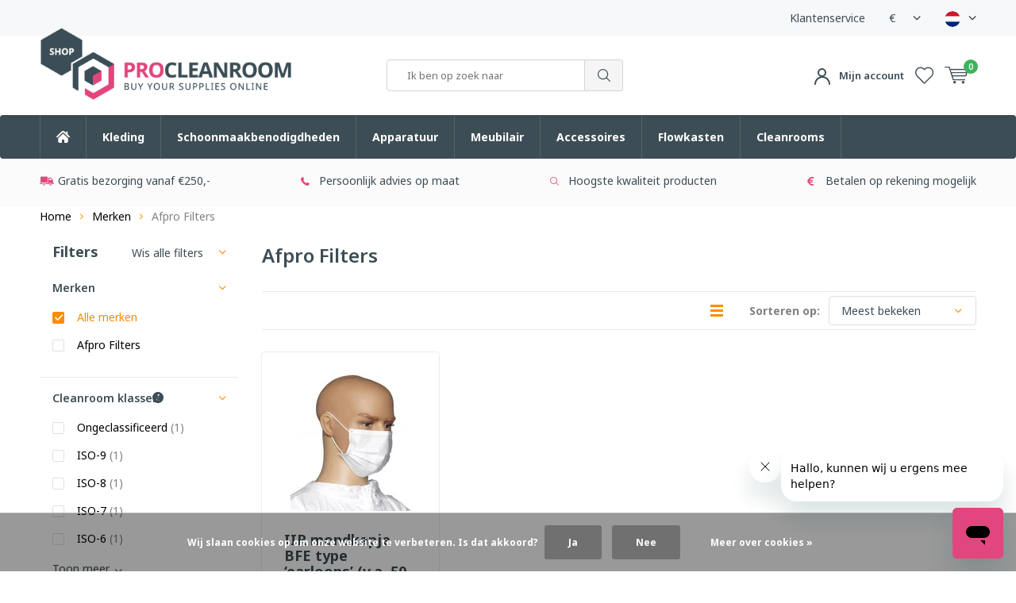

--- FILE ---
content_type: text/html;charset=utf-8
request_url: https://shop.procleanroom.com/brands/afpro-filters/
body_size: 20822
content:
<!doctype html>
<html lang="nl" class="  no-mobile">
	<head>
                             
<script type="text/javascript">
   window.dataLayer = window.dataLayer || [];
   dataLayer.push({
                                                                            
                  ecomm_pagetype: "category",
                  ecomm_category: "Afpro Filters",
                  ecomm_prodid: "110924939",
                  ecomm_totalvalue: "17.5"
                                                                             
                         
                  });
      
</script>

<!-- Google Tag Manager -->
<script>(function(w,d,s,l,i){w[l]=w[l]||[];w[l].push({'gtm.start':
new Date().getTime(),event:'gtm.js'});var f=d.getElementsByTagName(s)[0],
j=d.createElement(s),dl=l!='dataLayer'?'&l='+l:'';j.async=true;j.src=
'https://www.googletagmanager.com/gtm.js?id='+i+dl;f.parentNode.insertBefore(j,f);
})(window,document,'script','dataLayer','GTM-KLHNKSM');</script>
<!-- End Google Tag Manager -->        <meta charset="utf-8"/>
<!-- [START] 'blocks/head.rain' -->
<!--

  (c) 2008-2026 Lightspeed Netherlands B.V.
  http://www.lightspeedhq.com
  Generated: 28-01-2026 @ 07:00:55

-->
<link rel="canonical" href="https://shop.procleanroom.com/brands/afpro-filters/"/>
<link rel="alternate" href="https://shop.procleanroom.com/index.rss" type="application/rss+xml" title="Nieuwe producten"/>
<link href="https://cdn.webshopapp.com/assets/cookielaw.css?2025-02-20" rel="stylesheet" type="text/css"/>
<meta name="robots" content="noodp,noydir"/>
<meta name="google-site-verification" content="rmu88g8ml7x8rUBBwyij3AuHVl_KUnsEuytXxawdwYM"/>
<meta property="og:url" content="https://shop.procleanroom.com/brands/afpro-filters/?source=facebook"/>
<meta property="og:site_name" content="ProCleanroom"/>
<meta property="og:title" content="Afpro Filters"/>
<meta property="og:description" content="De vakspecialist op het gebied van cleanroom kleding, schoonmaakbenodigdheden, kleefmatten, apparatuur, meubilair en accessoires."/>
<script src="https://app.dmws.plus/shop-assets/280724/dmws-plus-loader.js?id=85f987e2b529bd471a799ce7c0774d6e"></script>
<!--[if lt IE 9]>
<script src="https://cdn.webshopapp.com/assets/html5shiv.js?2025-02-20"></script>
<![endif]-->
<!-- [END] 'blocks/head.rain' -->
		<meta charset="utf-8">
		<meta http-equiv="x-ua-compatible" content="ie=edge">
		<title>Afpro Filters - ProCleanroom</title>
		<meta name="description" content="De vakspecialist op het gebied van cleanroom kleding, schoonmaakbenodigdheden, kleefmatten, apparatuur, meubilair en accessoires.">
		<meta name="keywords" content="Afpro, Filters, Cleanroom, kleding, schoonmaakbenodigdheden, kleefmatten, apparatuur, meubilair, accessoires">
		<meta name="theme-color" content="#ffffff">
		<meta name="MobileOptimized" content="320">
		<meta name="HandheldFriendly" content="true">
		<meta name="viewport" content="width=device-width, initial-scale=1, initial-scale=1, minimum-scale=1, maximum-scale=1, user-scalable=no">
		<meta name="author" content="https://www.dmws.nl/">
		
		<link rel="preconnect" href="https://fonts.googleapis.com">
		<link rel="dns-prefetch" href="https://fonts.googleapis.com">
		<link rel="preconnect" href="https://ajax.googleapis.com">
		<link rel="dns-prefetch" href="https://ajax.googleapis.com">
		<link rel="preconnect" href="https://www.gstatic.com" crossorigin="anonymous">
		<link rel="dns-prefetch" href="https://www.gstatic.com" crossorigin="anonymous">
		<link rel="preconnect" href="//cdn.webshopapp.com/">
		<link rel="dns-prefetch" href="//cdn.webshopapp.com/">
	
		<link rel="preload" href="https://fonts.googleapis.com/css?family=Noto%20Sans:300,400,500,600,700,800,900%7CNoto%20Sans:300,400,500,600,700,800,900" as="style">
    <link href="https://fonts.googleapis.com/css?family=Noto%20Sans:300,400,500,600,700,800,900%7CNoto%20Sans:300,400,500,600,700,800,900" rel="stylesheet" type="text/css">
    <link rel="stylesheet" href="https://stackpath.bootstrapcdn.com/bootstrap/4.3.1/css/bootstrap.min.css" integrity="sha384-ggOyR0iXCbMQv3Xipma34MD+dH/1fQ784/j6cY/iJTQUOhcWr7x9JvoRxT2MZw1T" crossorigin="anonymous">
  
  	<script>
      "use strict"
			function loadJS(src, onload) {
				var script = document.createElement('script')
				script.src = src
				script.onload = onload
				;(document.body || document.head).appendChild(script)
				script = null
			}
			(function () {
				var fontToLoad1 = "Noto Sans",
					fontToLoad2 = "Noto Sans"

				if (sessionStorage.font1 === fontToLoad1 && sessionStorage.font2 === fontToLoad2) {
					document.documentElement.className += " wf-active"
					return
				} else if ("fonts" in document) {
					var fontsToLoad = [document.fonts.load("300 1em 'Noto Sans'"), document.fonts.load("400 1em 'Noto Sans'"),
					document.fonts.load("500 1em 'Noto Sans'"), document.fonts.load("600 1em 'Noto Sans'"), document.fonts.load("700 1em 'Noto Sans'"),
					document.fonts.load("800 1em 'Noto Sans'"), document.fonts.load("900 1em 'Noto Sans'"),
					document.fonts.load("300 1em 'Noto Sans'"), document.fonts.load("400 1em 'Noto Sans'"),
					document.fonts.load("500 1em 'Noto Sans'"), document.fonts.load("600 1em 'Noto Sans'"), document.fonts.load("700 1em 'Noto Sans'"),
					document.fonts.load("800 1em 'Noto Sans'"), document.fonts.load("900 1em 'Noto Sans'")]
					Promise.all(fontsToLoad).then(function () {
						document.documentElement.className += " wf-active"
						try {
							sessionStorage.font1 = fontToLoad1
							sessionStorage.font2 = fontToLoad2
						} catch (e) { /* private safari */ }
					})
				} else {
					// use fallback
					loadJS('https://cdnjs.cloudflare.com/ajax/libs/fontfaceobserver/2.1.0/fontfaceobserver.js', function () {
						var fontsToLoad = []
						for (var i = 3; i <= 9; ++i) {
							fontsToLoad.push(new FontFaceObserver(fontToLoad1, { weight: i * 100 }).load())
							fontsToLoad.push(new FontFaceObserver(fontToLoad2, { weight: i * 100 }).load())
						}
						Promise.all(fontsToLoad).then(function () {
							document.documentElement.className += " wf-active"
							try {
								sessionStorage.font1 = fontToLoad1
								sessionStorage.font2 = fontToLoad2
							} catch (e) { /* private safari */ }
						});
					})
				}
			})();
    </script>
	
		<link rel="preload" href="https://cdn.webshopapp.com/shops/280724/themes/159533/assets/main-minified.css?20260126090153" as="style">
		<link rel="preload" href="https://cdn.webshopapp.com/shops/280724/themes/159533/assets/settings.css?20260126090153" as="style">
				<link rel="stylesheet" media="screen" href="https://cdn.webshopapp.com/shops/280724/themes/159533/assets/01-layout.css?20260126090153">
		<link rel="stylesheet" media="screen" href="https://cdn.webshopapp.com/shops/280724/themes/159533/assets/02-repeatable.css?20260126090153">
		<link rel="stylesheet" media="screen" href="https://cdn.webshopapp.com/shops/280724/themes/159533/assets/03-columns.css?20260126090153">
		<link rel="stylesheet" media="screen" href="https://cdn.webshopapp.com/shops/280724/themes/159533/assets/04-modules.css?20260126090153">
		<link rel="stylesheet" media="screen" href="https://cdn.webshopapp.com/shops/280724/themes/159533/assets/05-content.css?20260126090153">
		<link rel="stylesheet" media="screen" href="https://cdn.webshopapp.com/shops/280724/themes/159533/assets/06-lists.css?20260126090153">
		<link rel="stylesheet" media="screen" href="https://cdn.webshopapp.com/shops/280724/themes/159533/assets/07-forms.css?20260126090153">
		<link rel="stylesheet" media="screen" href="https://cdn.webshopapp.com/shops/280724/themes/159533/assets/08-helpers.css?20260126090153">
    <link rel="stylesheet" media="screen" href="https://cdn.webshopapp.com/shops/280724/themes/159533/assets/08a-gui.css?20260126090153">
		<link rel="stylesheet" media="screen" href="https://cdn.webshopapp.com/shops/280724/themes/159533/assets/09-flex.css?20260126090153">
		<link rel="stylesheet" media="screen" href="https://cdn.webshopapp.com/shops/280724/themes/159533/assets/10-responsive.css?20260126090153">
    <link rel="stylesheet" media="print" href="https://cdn.webshopapp.com/shops/280724/themes/159533/assets/print.css?20260126090153">
    <link rel="stylesheet" async href="https://cdn.webshopapp.com/shops/280724/themes/159533/assets/settings.css?20260126090153" />
    <link rel="stylesheet" href="https://cdn.webshopapp.com/shops/280724/themes/159533/assets/11-design.css?20260126090153">
    
		<link rel="preload" href="https://ajax.googleapis.com/ajax/libs/jquery/2.2.4/jquery.min.js" as="script">
		<link rel="preload" href="https://cdn.webshopapp.com/shops/280724/themes/159533/assets/custom.css?20260126090153" as="style">
		<link rel="preload" href="https://cdn.webshopapp.com/shops/280724/themes/159533/assets/cookie.js?20260126090153" as="script">
		<link rel="preload" href="https://cdn.webshopapp.com/shops/280724/themes/159533/assets/scripts.js?20260126090153" as="script">
		<link rel="preload" href="https://cdn.webshopapp.com/shops/280724/themes/159533/assets/fancybox.js?20260126090153" as="script">
		    <link rel="preload" href="https://cdn.webshopapp.com/shops/280724/themes/159533/assets/custom-minified.js?20260126090153" as="script">
		<link rel="preload" href="https://cdn.webshopapp.com/shops/280724/themes/159533/assets/global-minified.js?20260126090153" as="script">
		<link rel="preload" href="https://cdn.webshopapp.com/shops/280724/themes/159533/assets/dmws-gui.js?20260126090153" as="script">

		
		<script src="https://ajax.googleapis.com/ajax/libs/jquery/2.2.4/jquery.min.js"></script>
    
		<link rel="icon" type="image/x-icon" href="https://cdn.webshopapp.com/shops/280724/themes/159533/assets/favicon.ico?20260123134701">
		<link rel="apple-touch-icon" href="https://cdn.webshopapp.com/shops/280724/themes/159533/assets/favicon.ico?20260123134701">
		<meta property="og:title" content="Afpro Filters">
		<meta property="og:type" content="website"> 
		<meta property="og:description" content="De vakspecialist op het gebied van cleanroom kleding, schoonmaakbenodigdheden, kleefmatten, apparatuur, meubilair en accessoires.">
		<meta property="og:site_name" content="ProCleanroom">
		<meta property="og:url" content="https://shop.procleanroom.com/">
		<meta property="og:image" content="https://cdn.webshopapp.com/shops/280724/themes/159533/assets/banner-1.jpg?20260123134701">
    		<script type="application/ld+json">
			{
				"@context": "http://schema.org/",
				"@type": "Organization",
				"url": "https://shop.procleanroom.com/",
				"name": "ProCleanroom",
				"legalName": "ProCleanroom",
				"description": "De vakspecialist op het gebied van cleanroom kleding, schoonmaakbenodigdheden, kleefmatten, apparatuur, meubilair en accessoires.",
				"logo": "https://cdn.webshopapp.com/shops/280724/themes/159533/assets/logo.png?20260123134701",
				"image": "https://cdn.webshopapp.com/shops/280724/themes/159533/assets/banner-1.jpg?20260123134701",
				"contactPoint": {
					"@type": "ContactPoint",
					"contactType": "Customer service",
					"telephone": "+31 40 209 40 24"
				},
				"address": {
					"@type": "PostalAddress",
					"streetAddress": "",
					"addressLocality": "",
					"addressRegion": "",
					"postalCode": "",
					"addressCountry": ""
				}
			}
		</script>
    <div itemscope itemtype="http://schema.org/BreadcrumbList">
	<div itemprop="itemListElement" itemscope itemtype="http://schema.org/ListItem">
    <a itemprop="item" href="https://shop.procleanroom.com/"><span itemprop="name" content="Home"></span></a>
    <meta itemprop="position" content="1" />
  </div>
    	<div itemprop="itemListElement" itemscope itemtype="http://schema.org/ListItem">
      <a itemprop="item" href="https://shop.procleanroom.com/brands/"><span itemprop="name" content="Merken"></span></a>
      <meta itemprop="position" content="2" />
    </div>
    	<div itemprop="itemListElement" itemscope itemtype="http://schema.org/ListItem">
      <a itemprop="item" href="https://shop.procleanroom.com/brands/afpro-filters/"><span itemprop="name" content="Afpro Filters"></span></a>
      <meta itemprop="position" content="3" />
    </div>
  </div>

    
	</head>
	<body>
    
        <!-- Google Tag Manager (noscript) -->
    <noscript><iframe src="https://www.googletagmanager.com/ns.html?id=GTM-KLHNKSM"
    height="0" width="0" style="display:none;visibility:hidden"></iframe></noscript>
    <!-- End Google Tag Manager (noscript) -->
        
		<div id="root">
    
              
        

<header id="top">
	<div class="snippet-pre-header w-100 full-width-before d-none d-md-flex justify-content-end align-items-center">
  
    
    	<a href="/service">Klantenservice</a>
    
  	<div class="language-widget NL">
		<span class="mobile-hide">€</span>

    <ul class="language-dropdown">
              <li class="active"><a href="https://shop.procleanroom.com/session/currency/eur/">€ EUR</a></li>
          </ul>

    <svg width="10" height="6" viewBox="0 0 10 6" fill="none" xmlns="http://www.w3.org/2000/svg">
    <path d="M9.50893 0.651785C9.56845 0.711309 9.59822 0.779762 9.59822 0.857142C9.59822 0.934524 9.56845 1.00298 9.50893 1.0625L5.34821 5.22321C5.28869 5.28274 5.22024 5.3125 5.14286 5.3125C5.06548 5.3125 4.99702 5.28274 4.9375 5.22321L0.776786 1.0625C0.717262 1.00298 0.6875 0.934524 0.6875 0.857142C0.6875 0.779762 0.717262 0.711309 0.776786 0.651785L1.22321 0.205357C1.28274 0.145833 1.35119 0.116071 1.42857 0.116071C1.50595 0.116071 1.5744 0.145833 1.63393 0.205357L5.14286 3.71429L8.65179 0.205357C8.71131 0.145833 8.77976 0.116071 8.85714 0.116071C8.93452 0.116071 9.00298 0.145833 9.0625 0.205357L9.50893 0.651785Z" fill="#353843"/>
    </svg>
  </div>
  
  <div class="language-widget NL">
  <i class="nl">
  	<svg width="18" height="18" viewBox="0 0 18 18" fill="none" xmlns="http://www.w3.org/2000/svg">
      <mask id="mask0" mask-type="alpha" maskUnits="userSpaceOnUse" x="0" y="0" width="18" height="18">
      	<circle cx="9" cy="9" r="9" fill="#C4C4C4"/>
      </mask>
      <g mask="url(#mask0)">
      <rect width="18" height="6" fill="#CE142B"/>
      <rect y="6" width="18" height="6" fill="white"/>
      <rect y="12" width="18" height="6" fill="#00247D"/>
      </g>
    </svg>
  </i>
  
  <i class="en">
  	<svg version="1.1" id="Capa_1" xmlns="http://www.w3.org/2000/svg" xmlns:xlink="http://www.w3.org/1999/xlink" x="0px" y="0px" viewBox="0 0 512 512" style="enable-background:new 0 0 512 512;" xml:space="preserve">
      <rect y="85.333" style="fill:#F0F0F0;" width="512" height="341.337"/>
      <polygon style="fill:#D80027;" points="288,85.33 224,85.33 224,223.996 0,223.996 0,287.996 224,287.996 224,426.662 288,426.662 288,287.996 512,287.996 512,223.996 288,223.996 "/>
      <g>
        <polygon style="fill:#0052B4;" points="393.785,315.358 512,381.034 512,315.358 	"/>
        <polygon style="fill:#0052B4;" points="311.652,315.358 512,426.662 512,395.188 368.307,315.358 	"/>
        <polygon style="fill:#0052B4;" points="458.634,426.662 311.652,344.998 311.652,426.662 	"/>
      </g>
      <polygon style="fill:#F0F0F0;" points="311.652,315.358 512,426.662 512,395.188 368.307,315.358 "/>
      <polygon style="fill:#D80027;" points="311.652,315.358 512,426.662 512,395.188 368.307,315.358 "/>
      <g>
        <polygon style="fill:#0052B4;" points="90.341,315.356 0,365.546 0,315.356 	"/>
        <polygon style="fill:#0052B4;" points="200.348,329.51 200.348,426.661 25.491,426.661 	"/>
      </g>
      <polygon style="fill:#D80027;" points="143.693,315.358 0,395.188 0,426.662 0,426.662 200.348,315.358 "/>
      <g>
        <polygon style="fill:#0052B4;" points="118.215,196.634 0,130.958 0,196.634 	"/>
        <polygon style="fill:#0052B4;" points="200.348,196.634 0,85.33 0,116.804 143.693,196.634 	"/>
        <polygon style="fill:#0052B4;" points="53.366,85.33 200.348,166.994 200.348,85.33 	"/>
      </g>
      <polygon style="fill:#F0F0F0;" points="200.348,196.634 0,85.33 0,116.804 143.693,196.634 "/>
      <polygon style="fill:#D80027;" points="200.348,196.634 0,85.33 0,116.804 143.693,196.634 "/>
      <g>
        <polygon style="fill:#0052B4;" points="421.659,196.636 512,146.446 512,196.636 	"/>
        <polygon style="fill:#0052B4;" points="311.652,182.482 311.652,85.331 486.509,85.331 	"/>
      </g>
      <polygon style="fill:#D80027;" points="368.307,196.634 512,116.804 512,85.33 512,85.33 311.652,196.634 "/>
    </svg>
  </i>
  
  <i class="de">
  	<svg version="1.1" id="Layer_1" xmlns="http://www.w3.org/2000/svg" xmlns:xlink="http://www.w3.org/1999/xlink" x="0px" y="0px" viewBox="0 0 512 512" style="enable-background:new 0 0 512 512;" xml:space="preserve">
      <path style="fill:#FFDA44;" d="M15.923,345.043C52.094,442.527,145.929,512,256,512s203.906-69.473,240.077-166.957L256,322.783 L15.923,345.043z"/>
      <path style="fill:black" d="M256,0C145.929,0,52.094,69.472,15.923,166.957L256,189.217l240.077-22.261C459.906,69.472,366.071,0,256,0z"/>
      <path style="fill:#D80027;" d="M15.923,166.957C5.633,194.69,0,224.686,0,256s5.633,61.31,15.923,89.043h480.155 C506.368,317.31,512,287.314,512,256s-5.632-61.31-15.923-89.043H15.923z"/>
    </svg>
  </i>
  
  <ul class="language-dropdown">
        <li class="active"><a href="https://shop.procleanroom.com/go/category/"  title="Nederlands" lang="nl">Nederlands</a></li>
      </ul>
  
  <svg width="10" height="6" viewBox="0 0 10 6" fill="none" xmlns="http://www.w3.org/2000/svg">
  <path d="M9.50893 0.651785C9.56845 0.711309 9.59822 0.779762 9.59822 0.857142C9.59822 0.934524 9.56845 1.00298 9.50893 1.0625L5.34821 5.22321C5.28869 5.28274 5.22024 5.3125 5.14286 5.3125C5.06548 5.3125 4.99702 5.28274 4.9375 5.22321L0.776786 1.0625C0.717262 1.00298 0.6875 0.934524 0.6875 0.857142C0.6875 0.779762 0.717262 0.711309 0.776786 0.651785L1.22321 0.205357C1.28274 0.145833 1.35119 0.116071 1.42857 0.116071C1.50595 0.116071 1.5744 0.145833 1.63393 0.205357L5.14286 3.71429L8.65179 0.205357C8.71131 0.145833 8.77976 0.116071 8.85714 0.116071C8.93452 0.116071 9.00298 0.145833 9.0625 0.205357L9.50893 0.651785Z" fill="#353843"/>
  </svg>
</div>

<style>
  .language-widget { position: relative; display: flex; align-items: center; cursor: pointer; width: 40px; justify-content: space-between; height: 45px; }
  .language-widget li { list-style: none; }
  .language-widget i { display: none; }
  .language-widget i svg { height: 20px; width: 20px; }
  .language-widget.EN .en { display: block; }
  .language-widget.NL .nl { display: block; }
  .language-widget.NL .nl svg { border-radius: 10px; }
  .language-widget.DE .de { display: block; }
  .language-widget .language-dropdown {
    display: none;
    position: absolute;
    left: 50%;
    top: 100%;
    list-style: none;
    padding: 15px 0;
    border-radius: 4px;
    border: 1px solid #F0F0F0;
    background: #fff;
    text-transform: none;
    z-index: 100;
    transform: translate( -50%, 0 );
  }
  .language-widget.active .language-dropdown { display: block; }
  .language-widget .language-dropdown a { display: block; padding: 0 18px; white-space: nowrap; color: #2196f3; font-weight: 400; }
</style>  
</div>  
  <p id="logo">
    <a href="https://shop.procleanroom.com/" accesskey="h">
    <img class="desktop-only" src="https://cdn.webshopapp.com/shops/280724/themes/159533/assets/logo.png?20260123134701" alt="ProCleanroom" width="190" height="60">
    <img class="desktop-hide" src="https://cdn.webshopapp.com/shops/280724/themes/159533/assets/logo-mobile.png?20260123134701" alt="ProCleanroom" width="190" height="60">
    </a>
  </p>
  <nav id="skip">
    <ul>
      <li><a href="#nav" accesskey="n">Skip to navigation (n)</a></li>
      <li><a href="#content" accesskey="c">Skip to content (c)</a></li>
      <li><a href="#footer" accesskey="f">Skip to footer (f)</a></li>
    </ul>
  </nav>
  <nav id="nav">
        <form action="https://shop.procleanroom.com/search/" method="post" id="formSearch" class="untouched">
      <h5>Zoeken</h5>
      <p>
        <label for="q">Ik ben op zoek naar</label>
        <input type="search" id="q" name="q" value="" placeholder="Zoeken..." autocomplete="off">
      </p>
      
      <p><button type="submit" title="Zoeken" disabled="disabled">Zoeken</button></p>
      <ul class="list-cart">
              </ul>
            <div class="tags desktop-hide">							
        <h5>Tags</h5>
        <ul class="list-tags">
                    <li><a href="https://shop.procleanroom.com/tags/accessoires/">Accessoires <span>(5)</span></a></li>
                    <li><a href="https://shop.procleanroom.com/tags/bioclean/">BioClean <span>(42)</span></a></li>
                    <li><a href="https://shop.procleanroom.com/tags/blauw/">Blauw <span>(8)</span></a></li>
                    <li><a href="https://shop.procleanroom.com/tags/capuchon/">Capuchon <span>(8)</span></a></li>
                    <li><a href="https://shop.procleanroom.com/tags/chemisch-beschermende-werkkleding/">Chemisch beschermende werkkleding <span>(6)</span></a></li>
                    <li><a href="https://shop.procleanroom.com/tags/cleanroom/">Cleanroom <span>(126)</span></a></li>
                    <li><a href="https://shop.procleanroom.com/tags/cleanroom-stoelen/">Cleanroom Stoelen <span>(41)</span></a></li>
                    <li><a href="https://shop.procleanroom.com/tags/cleanroom-kleding/">Cleanroom kleding <span>(5)</span></a></li>
                    <li><a href="https://shop.procleanroom.com/tags/coveral/">Coveral <span>(7)</span></a></li>
                    <li><a href="https://shop.procleanroom.com/tags/doekjes/">Doekjes <span>(6)</span></a></li>
                    <li><a href="https://shop.procleanroom.com/tags/dupont/">DuPont <span>(17)</span></a></li>
                    <li><a href="https://shop.procleanroom.com/tags/esd/">ESD <span>(22)</span></a></li>
                    <li><a href="https://shop.procleanroom.com/tags/hepa/">HEPA <span>(6)</span></a></li>
                    <li><a href="https://shop.procleanroom.com/tags/handschoenen/">Handschoenen <span>(26)</span></a></li>
                    <li><a href="https://shop.procleanroom.com/tags/iso-4/">ISO-4 <span>(32)</span></a></li>
                    <li><a href="https://shop.procleanroom.com/tags/iso-5/">ISO-5 <span>(32)</span></a></li>
                    <li><a href="https://shop.procleanroom.com/tags/iso-6/">ISO-6 <span>(10)</span></a></li>
                    <li><a href="https://shop.procleanroom.com/tags/iso4/">ISO4 <span>(5)</span></a></li>
                    <li><a href="https://shop.procleanroom.com/tags/intensief-gebruik/">Intensief gebruik <span>(9)</span></a></li>
                    <li><a href="https://shop.procleanroom.com/tags/isoclean/">IsoClean <span>(6)</span></a></li>
                    <li><a href="https://shop.procleanroom.com/tags/labjas/">Labjas <span>(5)</span></a></li>
                    <li><a href="https://shop.procleanroom.com/tags/latex/">Latex <span>(6)</span></a></li>
                    <li><a href="https://shop.procleanroom.com/tags/meubilair/">Meubilair <span>(62)</span></a></li>
                    <li><a href="https://shop.procleanroom.com/tags/neopreen/">Neopreen <span>(5)</span></a></li>
                    <li><a href="https://shop.procleanroom.com/tags/nitril/">Nitril <span>(13)</span></a></li>
                    <li><a href="https://shop.procleanroom.com/tags/opbergkasten/">Opbergkasten <span>(5)</span></a></li>
                    <li><a href="https://shop.procleanroom.com/tags/overal/">Overal <span>(6)</span></a></li>
                    <li><a href="https://shop.procleanroom.com/tags/overschoenen/">Overschoenen <span>(7)</span></a></li>
                    <li><a href="https://shop.procleanroom.com/tags/procleanroom/">ProCleanroom <span>(182)</span></a></li>
                    <li><a href="https://shop.procleanroom.com/tags/rvs/">RVS <span>(21)</span></a></li>
                    <li><a href="https://shop.procleanroom.com/tags/rits/">Rits <span>(6)</span></a></li>
                    <li><a href="https://shop.procleanroom.com/tags/swabs/">Swabs <span>(13)</span></a></li>
                    <li><a href="https://shop.procleanroom.com/tags/trolley/">Trolley <span>(5)</span></a></li>
                    <li><a href="https://shop.procleanroom.com/tags/tyvek/">Tyvek <span>(34)</span></a></li>
                    <li><a href="https://shop.procleanroom.com/tags/veiligheidsbril/">Veiligheidsbril <span>(5)</span></a></li>
                    <li><a href="https://shop.procleanroom.com/tags/wipes/">Wipes <span>(12)</span></a></li>
                    <li><a href="https://shop.procleanroom.com/tags/wit/">Wit <span>(15)</span></a></li>
                    <li><a href="https://shop.procleanroom.com/tags/kleefmat/">kleefmat <span>(5)</span></a></li>
                    <li><a href="https://shop.procleanroom.com/tags/overschoen/">overschoen <span>(7)</span></a></li>
                    <li><a href="https://shop.procleanroom.com/tags/steriel/">steriel <span>(20)</span></a></li>
                  </ul>
      </div>
            
    </form>
    <ul>
      <li class="search">
        <a accesskey="5" href="./">
          <i class="icon-zoom"></i> 
          <span>Zoeken</span>
        </a>
        <em>(5)</em>
      </li>
      <!--<li class="compare mobile-only">
        <a accesskey="5" href="./">
          <i class="icon-chart"></i>
          <span>vergelijk</span>
        </a>
        <em>(5)</em>
      </li>-->
            <li class="user">
        <a accesskey="6" href="https://shop.procleanroom.com/account/login/">
          <i class="icon-user-outline"></i>
          <svg class="d-none d-lg-inline-block mr-2" width="20" height="21" viewBox="0 0 20 21" fill="none" xmlns="http://www.w3.org/2000/svg">
            <path d="M19 20C19 15.0294 14.9706 11 10 11C5.02944 11 1 15.0294 1 20" stroke="currentColor" stroke-width="2" stroke-linecap="round" stroke-linejoin="round"/>
            <circle cx="9.5" cy="5.5" r="4.5" stroke="currentColor" stroke-width="2"/>
          </svg>
          Mijn account
        </a> 
        <em>(6)</em>
        <div>
          <div class="double">
            <form method="post" id="formLogin" action="https://shop.procleanroom.com/account/loginPost/?return=https://shop.procleanroom.com/brands/afpro-filters/">
              <h5>Inloggen</h5>
              <p>
                <label for="formLoginEmail">E-mailadres</label>
                <input type="email" id="formLoginEmail" name="email" placeholder="E-mailadres" autocomplete='email' required>
              </p>
              <p>
                <label for="formLoginPassword">Wachtwoord</label>
                <input type="password" id="formLoginPassword" name="password" placeholder="Wachtwoord" autocomplete="current-password" required>
                <a href="https://shop.procleanroom.com/account/password/">Wachtwoord vergeten?</a>
              </p>
              <p>
                <input type="hidden" name="key" value="6e6f84ab7bbd014179d74c7319ad29be" />
                <input type="hidden" name="type" value="login" />
                <button type="submit" onclick="$('#formLogin').submit(); return false;">Inloggen</button>
              </p>
            </form>
            <div>
              <h5>Nieuwe klant?</h5>
              <ul class="list-checks">
                <li>Al je orders en retouren op één plek</li>
                <li>Het bestelproces gaat nog sneller</li>
                <li>Je winkelwagen is altijd en overal opgeslagen</li>
              </ul>
              <p class="link-btn"><a class="a" href="https://shop.procleanroom.com/account/register/">Account aanmaken</a></p>
                          </div>
          </div>
        </div>
      </li>
            <li class="menu">
        <a accesskey="7" href="./">
          <i class="icon-menu"></i>
          Menu
        </a>
        <em>(7)</em>
      </li>
            <li class="favorites">
        <a accesskey="8" href="https://shop.procleanroom.com/account/wishlist/">
          <i class="icon-heart-outline"></i> 
          <span>wishlist</span>
        </a> 
      </li>
            <li class="cart">
        <a accesskey="9" href="./">
          <i class="icon-cart"></i> 
          <span>Winkelwagen</span> 
          <span class="qty">0</span>
        </a> 
        <em>(9)</em>
        <div>
          <h5>Mijn winkelwagen</h5>
                    <ul class="list-cart">
            <li>
              <a href="https://shop.procleanroom.com/session/back/">
                <span class="img"><img src="https://cdn.webshopapp.com/shops/280724/themes/159533/assets/empty-cart.svg?20260126090153" alt="Empty cart" width="43" height="46"></span>
                <span class="title">Geen producten gevonden...</span>
                <span class="desc">Er zitten geen producten in uw winkelwagen. Misschien is het artikel dat u had gekozen uitverkocht.</span>
              </a>
            </li>
          </ul>
                            </div>
      </li>
    </ul>
    <div class="nav-main d-none">
      <ul>
        <li><a>Menu</a>
          <ul>
                        <li><a href="https://shop.procleanroom.com/kleding/">
              Kleding</a>
                            <ul>
                <li class="strong"><a href="https://shop.procleanroom.com/kleding/">Kleding</a></li>
                                <li><a href="https://shop.procleanroom.com/kleding/cleanroom-kleding/">Cleanroom kleding</a>
                                    <ul>
                    <li class="strong"><a href="https://shop.procleanroom.com/kleding/cleanroom-kleding/">Cleanroom kleding</a></li>
                                        <li><a href="https://shop.procleanroom.com/kleding/cleanroom-kleding/coveralls/">Coveralls</a>
                                          </li>
                                        <li><a href="https://shop.procleanroom.com/kleding/cleanroom-kleding/labjassen/">Labjassen</a>
                                          </li>
                                        <li><a href="https://shop.procleanroom.com/kleding/cleanroom-kleding/wasbare-kleding/">Wasbare kleding</a>
                                          </li>
                                        <li><a href="https://shop.procleanroom.com/kleding/cleanroom-kleding/sleeves-mouwbeschermers/">Sleeves / mouwbeschermers</a>
                                          </li>
                                      </ul>
                                  </li>
                                <li><a href="https://shop.procleanroom.com/kleding/hoofdbescherming/">Hoofdbescherming</a>
                                    <ul>
                    <li class="strong"><a href="https://shop.procleanroom.com/kleding/hoofdbescherming/">Hoofdbescherming</a></li>
                                        <li><a href="https://shop.procleanroom.com/kleding/hoofdbescherming/haarnetjes/">Haarnetjes</a>
                                          </li>
                                        <li><a href="https://shop.procleanroom.com/kleding/hoofdbescherming/mondkapjes/">Mondkapjes</a>
                                          </li>
                                        <li><a href="https://shop.procleanroom.com/kleding/hoofdbescherming/baardnetjes/">Baardnetjes</a>
                                          </li>
                                        <li><a href="https://shop.procleanroom.com/kleding/hoofdbescherming/hoofdkappen/">Hoofdkappen</a>
                                          </li>
                                      </ul>
                                  </li>
                                <li><a href="https://shop.procleanroom.com/kleding/overschoenen/">Overschoenen</a>
                                    <ul>
                    <li class="strong"><a href="https://shop.procleanroom.com/kleding/overschoenen/">Overschoenen</a></li>
                                        <li><a href="https://shop.procleanroom.com/kleding/overschoenen/laag-model/">Laag model</a>
                                          </li>
                                        <li><a href="https://shop.procleanroom.com/kleding/overschoenen/hoog-model-overboots/">Hoog model / Overboots</a>
                                          </li>
                                        <li><a href="https://shop.procleanroom.com/kleding/overschoenen/anti-slip/">Anti-slip</a>
                                          </li>
                                      </ul>
                                  </li>
                                <li><a href="https://shop.procleanroom.com/kleding/handschoenen/">Handschoenen</a>
                                    <ul>
                    <li class="strong"><a href="https://shop.procleanroom.com/kleding/handschoenen/">Handschoenen</a></li>
                                        <li><a href="https://shop.procleanroom.com/kleding/handschoenen/nitril-handschoenen/">Nitril handschoenen</a>
                                          </li>
                                        <li><a href="https://shop.procleanroom.com/kleding/handschoenen/latex-handschoenen/">Latex handschoenen</a>
                                          </li>
                                        <li><a href="https://shop.procleanroom.com/kleding/handschoenen/onderhandschoenen/">Onderhandschoenen</a>
                                          </li>
                                        <li><a href="https://shop.procleanroom.com/kleding/handschoenen/montage-handschoenen/">Montage handschoenen</a>
                                          </li>
                                      </ul>
                                  </li>
                              </ul>
                          </li>
                        <li><a href="https://shop.procleanroom.com/schoonmaakbenodigdheden/">
              Schoonmaakbenodigdheden</a>
                            <ul>
                <li class="strong"><a href="https://shop.procleanroom.com/schoonmaakbenodigdheden/">Schoonmaakbenodigdheden</a></li>
                                <li><a href="https://shop.procleanroom.com/schoonmaakbenodigdheden/reinigings-en-desinfectieproducten/">Reinigings- en desinfectieproducten</a>
                                    <ul>
                    <li class="strong"><a href="https://shop.procleanroom.com/schoonmaakbenodigdheden/reinigings-en-desinfectieproducten/">Reinigings- en desinfectieproducten</a></li>
                                        <li><a href="https://shop.procleanroom.com/schoonmaakbenodigdheden/reinigings-en-desinfectieproducten/isopropyl-alcohol/">Isopropyl alcohol</a>
                                          </li>
                                        <li><a href="https://shop.procleanroom.com/schoonmaakbenodigdheden/reinigings-en-desinfectieproducten/reinigingsproducten/">Reinigingsproducten</a>
                                          </li>
                                        <li><a href="https://shop.procleanroom.com/schoonmaakbenodigdheden/reinigings-en-desinfectieproducten/desinfectieproducten/">Desinfectieproducten</a>
                                          </li>
                                      </ul>
                                  </li>
                                <li><a href="https://shop.procleanroom.com/schoonmaakbenodigdheden/kleefmatten/">Kleefmatten</a>
                                  </li>
                                <li><a href="https://shop.procleanroom.com/schoonmaakbenodigdheden/doeken/">Doeken</a>
                                    <ul>
                    <li class="strong"><a href="https://shop.procleanroom.com/schoonmaakbenodigdheden/doeken/">Doeken</a></li>
                                        <li><a href="https://shop.procleanroom.com/schoonmaakbenodigdheden/doeken/geimpregneerde-doeken/">Geïmpregneerde doeken</a>
                                          </li>
                                        <li><a href="https://shop.procleanroom.com/schoonmaakbenodigdheden/doeken/droge-doeken/">Droge doeken</a>
                                          </li>
                                      </ul>
                                  </li>
                                <li><a href="https://shop.procleanroom.com/schoonmaakbenodigdheden/swabs/">Swabs</a>
                                    <ul>
                    <li class="strong"><a href="https://shop.procleanroom.com/schoonmaakbenodigdheden/swabs/">Swabs</a></li>
                                        <li><a href="https://shop.procleanroom.com/schoonmaakbenodigdheden/swabs/polyester-swabs/">Polyester swabs</a>
                                          </li>
                                        <li><a href="https://shop.procleanroom.com/schoonmaakbenodigdheden/swabs/foam-swabs/">Foam swabs</a>
                                          </li>
                                        <li><a href="https://shop.procleanroom.com/schoonmaakbenodigdheden/swabs/esd-swabs/">ESD swabs</a>
                                          </li>
                                        <li><a href="https://shop.procleanroom.com/schoonmaakbenodigdheden/swabs/validatie-swabs/">Validatie swabs</a>
                                          </li>
                                      </ul>
                                  </li>
                                <li><a href="https://shop.procleanroom.com/schoonmaakbenodigdheden/mopsystemen/">Mopsystemen</a>
                                    <ul>
                    <li class="strong"><a href="https://shop.procleanroom.com/schoonmaakbenodigdheden/mopsystemen/">Mopsystemen</a></li>
                                        <li><a href="https://shop.procleanroom.com/schoonmaakbenodigdheden/mopsystemen/vloerwissers/">Vloerwissers</a>
                                          </li>
                                        <li><a href="https://shop.procleanroom.com/schoonmaakbenodigdheden/mopsystemen/softwall-reiniger/">Softwall reiniger</a>
                                          </li>
                                        <li><a href="https://shop.procleanroom.com/schoonmaakbenodigdheden/mopsystemen/flowkasten-reiniger/">Flowkasten reiniger</a>
                                          </li>
                                        <li><a href="https://shop.procleanroom.com/schoonmaakbenodigdheden/mopsystemen/mopwagens/">Mopwagens</a>
                                          </li>
                                      </ul>
                                  </li>
                              </ul>
                          </li>
                        <li><a href="https://shop.procleanroom.com/apparatuur/">
              Apparatuur</a>
                            <ul>
                <li class="strong"><a href="https://shop.procleanroom.com/apparatuur/">Apparatuur</a></li>
                                <li><a href="https://shop.procleanroom.com/apparatuur/deeltjestellers/">Deeltjestellers</a>
                                    <ul>
                    <li class="strong"><a href="https://shop.procleanroom.com/apparatuur/deeltjestellers/">Deeltjestellers</a></li>
                                        <li><a href="https://shop.procleanroom.com/apparatuur/deeltjestellers/draagbare-deeltjesteller/">Draagbare deeltjesteller</a>
                                          </li>
                                        <li><a href="https://shop.procleanroom.com/apparatuur/deeltjestellers/externe-deeltjesteller/">Externe deeltjesteller</a>
                                          </li>
                                      </ul>
                                  </li>
                                <li><a href="https://shop.procleanroom.com/apparatuur/inspectielampen/">Inspectielampen</a>
                                    <ul>
                    <li class="strong"><a href="https://shop.procleanroom.com/apparatuur/inspectielampen/">Inspectielampen</a></li>
                                        <li><a href="https://shop.procleanroom.com/apparatuur/inspectielampen/pdl-powerlight/">PDL-Powerlight</a>
                                          </li>
                                        <li><a href="https://shop.procleanroom.com/apparatuur/inspectielampen/ajr/">AJR</a>
                                          </li>
                                        <li><a href="https://shop.procleanroom.com/apparatuur/inspectielampen/labino/">Labino</a>
                                          </li>
                                        <li><a href="https://shop.procleanroom.com/apparatuur/inspectielampen/hoenle/">Hönle</a>
                                          </li>
                                        <li><a href="https://shop.procleanroom.com/apparatuur/inspectielampen/accessoires/">Accessoires</a>
                                            <ul>
                        <li class="strong"><a href="https://shop.procleanroom.com/apparatuur/inspectielampen/accessoires/">Accessoires</a></li>
                                                <li><a href="https://shop.procleanroom.com/apparatuur/inspectielampen/accessoires/uv-inspectie-brillen/">UV-inspectie brillen</a></li>
                                                <li><a href="https://shop.procleanroom.com/apparatuur/inspectielampen/accessoires/draagarmen/">Draagarmen</a></li>
                                                <li><a href="https://shop.procleanroom.com/apparatuur/inspectielampen/accessoires/batterijen-accus/">Batterijen / accu&#039;s</a></li>
                                                <li><a href="https://shop.procleanroom.com/apparatuur/inspectielampen/accessoires/filters/">Filters</a></li>
                                              </ul>
                                          </li>
                                      </ul>
                                  </li>
                                <li><a href="https://shop.procleanroom.com/apparatuur/stofzuigers/">Stofzuigers</a>
                                    <ul>
                    <li class="strong"><a href="https://shop.procleanroom.com/apparatuur/stofzuigers/">Stofzuigers</a></li>
                                        <li><a href="https://shop.procleanroom.com/apparatuur/stofzuigers/numatic/">Numatic</a>
                                          </li>
                                        <li><a href="https://shop.procleanroom.com/apparatuur/stofzuigers/nilfisk/">Nilfisk</a>
                                          </li>
                                        <li><a href="https://shop.procleanroom.com/apparatuur/stofzuigers/accessoires/">Accessoires</a>
                                            <ul>
                        <li class="strong"><a href="https://shop.procleanroom.com/apparatuur/stofzuigers/accessoires/">Accessoires</a></li>
                                                <li><a href="https://shop.procleanroom.com/apparatuur/stofzuigers/accessoires/stofzuigerzakken/">Stofzuigerzakken</a></li>
                                              </ul>
                                          </li>
                                      </ul>
                                  </li>
                                <li><a href="https://shop.procleanroom.com/apparatuur/sealapparaten/">Sealapparaten</a>
                                    <ul>
                    <li class="strong"><a href="https://shop.procleanroom.com/apparatuur/sealapparaten/">Sealapparaten</a></li>
                                        <li><a href="https://shop.procleanroom.com/apparatuur/sealapparaten/draagbare-sealers/">Draagbare sealers</a>
                                          </li>
                                        <li><a href="https://shop.procleanroom.com/apparatuur/sealapparaten/tafel-sealers/">Tafel sealers</a>
                                          </li>
                                        <li><a href="https://shop.procleanroom.com/apparatuur/sealapparaten/bandsealers/">Bandsealers</a>
                                          </li>
                                        <li><a href="https://shop.procleanroom.com/apparatuur/sealapparaten/accessoires/">Accessoires</a>
                                            <ul>
                        <li class="strong"><a href="https://shop.procleanroom.com/apparatuur/sealapparaten/accessoires/">Accessoires</a></li>
                                                <li><a href="https://shop.procleanroom.com/apparatuur/sealapparaten/accessoires/audion-sealkid/">Audion Sealkid</a></li>
                                                <li><a href="https://shop.procleanroom.com/apparatuur/sealapparaten/accessoires/audion-super-poly/">Audion Super Poly</a></li>
                                                <li><a href="https://shop.procleanroom.com/apparatuur/sealapparaten/accessoires/audion-magneta-mg-mgm/">Audion Magneta MG / MGM</a></li>
                                                <li><a href="https://shop.procleanroom.com/apparatuur/sealapparaten/accessoires/audion-magneta-mgi-mgmi/">Audion Magneta MGI / MGMI</a></li>
                                              </ul>
                                          </li>
                                      </ul>
                                  </li>
                              </ul>
                          </li>
                        <li><a href="https://shop.procleanroom.com/meubilair/">
              Meubilair</a>
                            <ul>
                <li class="strong"><a href="https://shop.procleanroom.com/meubilair/">Meubilair</a></li>
                                <li><a href="https://shop.procleanroom.com/meubilair/tafels/">Tafels</a>
                                    <ul>
                    <li class="strong"><a href="https://shop.procleanroom.com/meubilair/tafels/">Tafels</a></li>
                                        <li><a href="https://shop.procleanroom.com/meubilair/tafels/standaard-geperforeerd/">Standaard / Geperforeerd</a>
                                          </li>
                                        <li><a href="https://shop.procleanroom.com/meubilair/tafels/elektrisch-verstelbaar/">Elektrisch verstelbaar</a>
                                          </li>
                                      </ul>
                                  </li>
                                <li><a href="https://shop.procleanroom.com/meubilair/afvalbakken/">Afvalbakken</a>
                                  </li>
                                <li><a href="https://shop.procleanroom.com/meubilair/overstapbanken/">Overstapbanken</a>
                                  </li>
                                <li><a href="https://shop.procleanroom.com/meubilair/kasten/">Kasten</a>
                                    <ul>
                    <li class="strong"><a href="https://shop.procleanroom.com/meubilair/kasten/">Kasten</a></li>
                                        <li><a href="https://shop.procleanroom.com/meubilair/kasten/lage-kast/">Lage kast</a>
                                          </li>
                                        <li><a href="https://shop.procleanroom.com/meubilair/kasten/hoge-kasten/">Hoge kasten</a>
                                          </li>
                                      </ul>
                                  </li>
                                <li><a href="https://shop.procleanroom.com/meubilair/trolleys/">Trolleys</a>
                                  </li>
                                <li><a href="https://shop.procleanroom.com/meubilair/spoeltafels/">Spoeltafels</a>
                                  </li>
                                <li><a href="https://shop.procleanroom.com/meubilair/rekken-schappen/">Rekken &amp; Schappen</a>
                                  </li>
                                <li><a href="https://shop.procleanroom.com/meubilair/stoelen-krukken/">Stoelen &amp; Krukken</a>
                                    <ul>
                    <li class="strong"><a href="https://shop.procleanroom.com/meubilair/stoelen-krukken/">Stoelen &amp; Krukken</a></li>
                                        <li><a href="https://shop.procleanroom.com/meubilair/stoelen-krukken/stoelen/">Stoelen</a>
                                          </li>
                                        <li><a href="https://shop.procleanroom.com/meubilair/stoelen-krukken/hepa-filter/">HEPA filter</a>
                                          </li>
                                        <li><a href="https://shop.procleanroom.com/meubilair/stoelen-krukken/esd/">ESD</a>
                                          </li>
                                        <li><a href="https://shop.procleanroom.com/meubilair/stoelen-krukken/intensief-gebruik/">Intensief gebruik</a>
                                          </li>
                                        <li><a href="https://shop.procleanroom.com/meubilair/stoelen-krukken/krukken/">Krukken</a>
                                          </li>
                                      </ul>
                                  </li>
                              </ul>
                          </li>
                        <li><a href="https://shop.procleanroom.com/accessoires/">
              Accessoires</a>
                            <ul>
                <li class="strong"><a href="https://shop.procleanroom.com/accessoires/">Accessoires</a></li>
                                <li><a href="https://shop.procleanroom.com/accessoires/papier/">Papier</a>
                                  </li>
                                <li><a href="https://shop.procleanroom.com/accessoires/stofzuigerzakken/">Stofzuigerzakken</a>
                                  </li>
                                <li><a href="https://shop.procleanroom.com/accessoires/uv-lampen/">UV Lampen</a>
                                  </li>
                                <li><a href="https://shop.procleanroom.com/accessoires/afvalzakken/">Afvalzakken</a>
                                  </li>
                                <li><a href="https://shop.procleanroom.com/accessoires/dispensers/">Dispensers</a>
                                  </li>
                                <li><a href="https://shop.procleanroom.com/accessoires/sealapparaten/">Sealapparaten</a>
                                  </li>
                                <li><a href="https://shop.procleanroom.com/accessoires/pennen/">Pennen</a>
                                  </li>
                              </ul>
                          </li>
                        <li><a href="https://shop.procleanroom.com/flowkasten/">
              Flowkasten</a>
                            <ul>
                <li class="strong"><a href="https://shop.procleanroom.com/flowkasten/">Flowkasten</a></li>
                                <li><a href="https://shop.procleanroom.com/flowkasten/downflow-kasten/">Downflow kasten</a>
                                  </li>
                                <li><a href="https://shop.procleanroom.com/flowkasten/crossflow-kasten/">Crossflow kasten</a>
                                  </li>
                              </ul>
                          </li>
                        <li><a href="https://shop.procleanroom.com/cleanrooms/">
              Cleanrooms</a>
                            <ul>
                <li class="strong"><a href="https://shop.procleanroom.com/cleanrooms/">Cleanrooms</a></li>
                                <li><a href="https://shop.procleanroom.com/cleanrooms/cleanshell-cleanroomtenten/">CleanShell - cleanroomtenten</a>
                                  </li>
                              </ul>
                          </li>
                                  </ul>
        </li>
      </ul>
    </div>
  </nav>
  <p id="back"><a href="https://shop.procleanroom.com/brands/">Terug</a></p></header>
      
                  
			      <main id="content" class=" ">
        <div class="pretemplate-content ">
					<nav class="d-none d-lg-block w-100 snippet-navbar full-width-before">
	<ul class="ul d-flex h-100 m-0">
    <li class="category h-100">
      <a class="h-100 d-flex align-items-center font-weight-bold" href="/">
    		<svg width="17" height="15" viewBox="0 0 17 15" fill="none" xmlns="http://www.w3.org/2000/svg">
          <path d="M16.7134 6.77975L14.1362 4.33774V1.51853C14.1362 1.00802 13.7004 0.595057 13.1617 0.595057C12.6229 0.595057 12.1871 1.00802 12.1871 1.51853V2.49079L10.2689 0.673098C9.32175 -0.224366 7.67117 -0.224366 6.72405 0.673098L0.282993 6.77975C-0.0979116 7.14069 -0.0979116 7.72599 0.282993 8.08693C0.663897 8.44787 1.28158 8.44787 1.66248 8.08693L8.10354 1.98027C8.31287 1.78192 8.68348 1.78192 8.89281 1.98027L15.3339 8.08368C15.526 8.26577 15.7731 8.35357 16.0236 8.35357C16.2741 8.35357 16.5212 8.26252 16.7134 8.08368C17.0943 7.72274 17.0943 7.14069 16.7134 6.77975Z" fill="white"/>
          <path d="M8.83979 3.73289C8.65106 3.55404 8.34908 3.55404 8.16377 3.73289L2.49482 9.10141C2.4056 9.18595 2.35413 9.30301 2.35413 9.42333V13.3383C2.35413 14.2586 3.13996 15.0032 4.11109 15.0032H6.91811V10.8833H10.0855V15H12.8925C13.8636 15 14.6494 14.2553 14.6494 13.3351V9.42007C14.6494 9.29976 14.598 9.1827 14.5087 9.09816L8.83979 3.73289Z" fill="white"/>
        </svg>
      </a>
    </li>
    
          <li class="category h-100">
        <a class="h-100 d-flex align-items-center font-weight-bold" href="https://shop.procleanroom.com/kleding/" title="Kleding">
          Kleding
        </a>
        
                  <ul class="navbar-dropdown">
            <li class="column list-style-none mt-3">
                            
                              
                <div class="sub-category">
                  <h5 class="mb-3"><a href="https://shop.procleanroom.com/kleding/cleanroom-kleding/">Cleanroom kleding</a></h5>
                                      
                    <ul class="sub-sub-categories pl-0 list-style-none mt-3 mb-4">
                                              <li ><a href="https://shop.procleanroom.com/kleding/cleanroom-kleding/coveralls/">Coveralls</a></li>
                                              <li ><a href="https://shop.procleanroom.com/kleding/cleanroom-kleding/labjassen/">Labjassen</a></li>
                                              <li ><a href="https://shop.procleanroom.com/kleding/cleanroom-kleding/wasbare-kleding/">Wasbare kleding</a></li>
                                              <li ><a href="https://shop.procleanroom.com/kleding/cleanroom-kleding/sleeves-mouwbeschermers/">Sleeves / mouwbeschermers</a></li>
                                            
                                            	                                          </ul>
                                  </div>
                                                </li><li class="column list-style-none mt-3">
                                  
                <div class="sub-category">
                  <h5 class="mb-3"><a href="https://shop.procleanroom.com/kleding/hoofdbescherming/">Hoofdbescherming</a></h5>
                                      
                    <ul class="sub-sub-categories pl-0 list-style-none mt-3 mb-4">
                                              <li ><a href="https://shop.procleanroom.com/kleding/hoofdbescherming/haarnetjes/">Haarnetjes</a></li>
                                              <li ><a href="https://shop.procleanroom.com/kleding/hoofdbescherming/mondkapjes/">Mondkapjes</a></li>
                                              <li ><a href="https://shop.procleanroom.com/kleding/hoofdbescherming/baardnetjes/">Baardnetjes</a></li>
                                              <li ><a href="https://shop.procleanroom.com/kleding/hoofdbescherming/hoofdkappen/">Hoofdkappen</a></li>
                                            
                                            	                                          </ul>
                                  </div>
                              
                <div class="sub-category">
                  <h5 class="mb-3"><a href="https://shop.procleanroom.com/kleding/overschoenen/">Overschoenen</a></h5>
                                      
                    <ul class="sub-sub-categories pl-0 list-style-none mt-3 mb-4">
                                              <li ><a href="https://shop.procleanroom.com/kleding/overschoenen/laag-model/">Laag model</a></li>
                                              <li ><a href="https://shop.procleanroom.com/kleding/overschoenen/hoog-model-overboots/">Hoog model / Overboots</a></li>
                                              <li ><a href="https://shop.procleanroom.com/kleding/overschoenen/anti-slip/">Anti-slip</a></li>
                                            
                                            	                                          </ul>
                                  </div>
                                                </li><li class="column list-style-none mt-3">
                                  
                <div class="sub-category">
                  <h5 class="mb-3"><a href="https://shop.procleanroom.com/kleding/handschoenen/">Handschoenen</a></h5>
                                      
                    <ul class="sub-sub-categories pl-0 list-style-none mt-3 mb-4">
                                              <li ><a href="https://shop.procleanroom.com/kleding/handschoenen/nitril-handschoenen/">Nitril handschoenen</a></li>
                                              <li ><a href="https://shop.procleanroom.com/kleding/handschoenen/latex-handschoenen/">Latex handschoenen</a></li>
                                              <li ><a href="https://shop.procleanroom.com/kleding/handschoenen/onderhandschoenen/">Onderhandschoenen</a></li>
                                              <li ><a href="https://shop.procleanroom.com/kleding/handschoenen/montage-handschoenen/">Montage handschoenen</a></li>
                                            
                                            	                                          </ul>
                                  </div>
                          </li>
          </ul>
              </li>
          <li class="category h-100">
        <a class="h-100 d-flex align-items-center font-weight-bold" href="https://shop.procleanroom.com/schoonmaakbenodigdheden/" title="Schoonmaakbenodigdheden">
          Schoonmaakbenodigdheden
        </a>
        
                  <ul class="navbar-dropdown">
            <li class="column list-style-none mt-3">
                            
                              
                <div class="sub-category">
                  <h5 class="mb-3"><a href="https://shop.procleanroom.com/schoonmaakbenodigdheden/reinigings-en-desinfectieproducten/">Reinigings- en desinfectieproducten</a></h5>
                                      
                    <ul class="sub-sub-categories pl-0 list-style-none mt-3 mb-4">
                                              <li ><a href="https://shop.procleanroom.com/schoonmaakbenodigdheden/reinigings-en-desinfectieproducten/isopropyl-alcohol/">Isopropyl alcohol</a></li>
                                              <li ><a href="https://shop.procleanroom.com/schoonmaakbenodigdheden/reinigings-en-desinfectieproducten/reinigingsproducten/">Reinigingsproducten</a></li>
                                              <li ><a href="https://shop.procleanroom.com/schoonmaakbenodigdheden/reinigings-en-desinfectieproducten/desinfectieproducten/">Desinfectieproducten</a></li>
                                            
                                            	                                          </ul>
                                  </div>
                              
                <div class="sub-category">
                  <h5 class="mb-3"><a href="https://shop.procleanroom.com/schoonmaakbenodigdheden/kleefmatten/">Kleefmatten</a></h5>
                                                                        </div>
                              
                <div class="sub-category">
                  <h5 class="mb-3"><a href="https://shop.procleanroom.com/schoonmaakbenodigdheden/doeken/">Doeken</a></h5>
                                      
                    <ul class="sub-sub-categories pl-0 list-style-none mt-3 mb-4">
                                              <li ><a href="https://shop.procleanroom.com/schoonmaakbenodigdheden/doeken/geimpregneerde-doeken/">Geïmpregneerde doeken</a></li>
                                              <li ><a href="https://shop.procleanroom.com/schoonmaakbenodigdheden/doeken/droge-doeken/">Droge doeken</a></li>
                                            
                                            	                                          </ul>
                                  </div>
                                                </li><li class="column list-style-none mt-3">
                                  
                <div class="sub-category">
                  <h5 class="mb-3"><a href="https://shop.procleanroom.com/schoonmaakbenodigdheden/swabs/">Swabs</a></h5>
                                      
                    <ul class="sub-sub-categories pl-0 list-style-none mt-3 mb-4">
                                              <li ><a href="https://shop.procleanroom.com/schoonmaakbenodigdheden/swabs/polyester-swabs/">Polyester swabs</a></li>
                                              <li ><a href="https://shop.procleanroom.com/schoonmaakbenodigdheden/swabs/foam-swabs/">Foam swabs</a></li>
                                              <li ><a href="https://shop.procleanroom.com/schoonmaakbenodigdheden/swabs/esd-swabs/">ESD swabs</a></li>
                                              <li ><a href="https://shop.procleanroom.com/schoonmaakbenodigdheden/swabs/validatie-swabs/">Validatie swabs</a></li>
                                            
                                            	                                          </ul>
                                  </div>
                                                </li><li class="column list-style-none mt-3">
                                  
                <div class="sub-category">
                  <h5 class="mb-3"><a href="https://shop.procleanroom.com/schoonmaakbenodigdheden/mopsystemen/">Mopsystemen</a></h5>
                                      
                    <ul class="sub-sub-categories pl-0 list-style-none mt-3 mb-4">
                                              <li ><a href="https://shop.procleanroom.com/schoonmaakbenodigdheden/mopsystemen/vloerwissers/">Vloerwissers</a></li>
                                              <li ><a href="https://shop.procleanroom.com/schoonmaakbenodigdheden/mopsystemen/softwall-reiniger/">Softwall reiniger</a></li>
                                              <li ><a href="https://shop.procleanroom.com/schoonmaakbenodigdheden/mopsystemen/flowkasten-reiniger/">Flowkasten reiniger</a></li>
                                              <li ><a href="https://shop.procleanroom.com/schoonmaakbenodigdheden/mopsystemen/mopwagens/">Mopwagens</a></li>
                                            
                                            	                                          </ul>
                                  </div>
                          </li>
          </ul>
              </li>
          <li class="category h-100">
        <a class="h-100 d-flex align-items-center font-weight-bold" href="https://shop.procleanroom.com/apparatuur/" title="Apparatuur">
          Apparatuur
        </a>
        
                  <ul class="navbar-dropdown">
            <li class="column list-style-none mt-3">
                            
                              
                <div class="sub-category">
                  <h5 class="mb-3"><a href="https://shop.procleanroom.com/apparatuur/deeltjestellers/">Deeltjestellers</a></h5>
                                      
                    <ul class="sub-sub-categories pl-0 list-style-none mt-3 mb-4">
                                              <li ><a href="https://shop.procleanroom.com/apparatuur/deeltjestellers/draagbare-deeltjesteller/">Draagbare deeltjesteller</a></li>
                                              <li ><a href="https://shop.procleanroom.com/apparatuur/deeltjestellers/externe-deeltjesteller/">Externe deeltjesteller</a></li>
                                            
                                            	                                          </ul>
                                  </div>
                              
                <div class="sub-category">
                  <h5 class="mb-3"><a href="https://shop.procleanroom.com/apparatuur/inspectielampen/">Inspectielampen</a></h5>
                                      
                    <ul class="sub-sub-categories pl-0 list-style-none mt-3 mb-4">
                                              <li ><a href="https://shop.procleanroom.com/apparatuur/inspectielampen/pdl-powerlight/">PDL-Powerlight</a></li>
                                              <li ><a href="https://shop.procleanroom.com/apparatuur/inspectielampen/ajr/">AJR</a></li>
                                              <li ><a href="https://shop.procleanroom.com/apparatuur/inspectielampen/labino/">Labino</a></li>
                                              <li ><a href="https://shop.procleanroom.com/apparatuur/inspectielampen/hoenle/">Hönle</a></li>
                                              <li ><a href="https://shop.procleanroom.com/apparatuur/inspectielampen/accessoires/">Accessoires</a></li>
                                            
                                            	                                          </ul>
                                  </div>
                                                </li><li class="column list-style-none mt-3">
                                  
                <div class="sub-category">
                  <h5 class="mb-3"><a href="https://shop.procleanroom.com/apparatuur/stofzuigers/">Stofzuigers</a></h5>
                                      
                    <ul class="sub-sub-categories pl-0 list-style-none mt-3 mb-4">
                                              <li ><a href="https://shop.procleanroom.com/apparatuur/stofzuigers/numatic/">Numatic</a></li>
                                              <li ><a href="https://shop.procleanroom.com/apparatuur/stofzuigers/nilfisk/">Nilfisk</a></li>
                                              <li ><a href="https://shop.procleanroom.com/apparatuur/stofzuigers/accessoires/">Accessoires</a></li>
                                            
                                            	                                          </ul>
                                  </div>
                              
                <div class="sub-category">
                  <h5 class="mb-3"><a href="https://shop.procleanroom.com/apparatuur/sealapparaten/">Sealapparaten</a></h5>
                                      
                    <ul class="sub-sub-categories pl-0 list-style-none mt-3 mb-4">
                                              <li ><a href="https://shop.procleanroom.com/apparatuur/sealapparaten/draagbare-sealers/">Draagbare sealers</a></li>
                                              <li ><a href="https://shop.procleanroom.com/apparatuur/sealapparaten/tafel-sealers/">Tafel sealers</a></li>
                                              <li ><a href="https://shop.procleanroom.com/apparatuur/sealapparaten/bandsealers/">Bandsealers</a></li>
                                              <li ><a href="https://shop.procleanroom.com/apparatuur/sealapparaten/accessoires/">Accessoires</a></li>
                                            
                                            	                                          </ul>
                                  </div>
                          </li>
          </ul>
              </li>
          <li class="category h-100">
        <a class="h-100 d-flex align-items-center font-weight-bold" href="https://shop.procleanroom.com/meubilair/" title="Meubilair">
          Meubilair
        </a>
        
                  <ul class="navbar-dropdown">
            <li class="column list-style-none mt-3">
                            
                              
                <div class="sub-category">
                  <h5 class="mb-3"><a href="https://shop.procleanroom.com/meubilair/tafels/">Tafels</a></h5>
                                      
                    <ul class="sub-sub-categories pl-0 list-style-none mt-3 mb-4">
                                              <li ><a href="https://shop.procleanroom.com/meubilair/tafels/standaard-geperforeerd/">Standaard / Geperforeerd</a></li>
                                              <li ><a href="https://shop.procleanroom.com/meubilair/tafels/elektrisch-verstelbaar/">Elektrisch verstelbaar</a></li>
                                            
                                            	                                          </ul>
                                  </div>
                              
                <div class="sub-category">
                  <h5 class="mb-3"><a href="https://shop.procleanroom.com/meubilair/afvalbakken/">Afvalbakken</a></h5>
                                                                        </div>
                              
                <div class="sub-category">
                  <h5 class="mb-3"><a href="https://shop.procleanroom.com/meubilair/overstapbanken/">Overstapbanken</a></h5>
                                                                        </div>
                              
                <div class="sub-category">
                  <h5 class="mb-3"><a href="https://shop.procleanroom.com/meubilair/kasten/">Kasten</a></h5>
                                      
                    <ul class="sub-sub-categories pl-0 list-style-none mt-3 mb-4">
                                              <li ><a href="https://shop.procleanroom.com/meubilair/kasten/lage-kast/">Lage kast</a></li>
                                              <li ><a href="https://shop.procleanroom.com/meubilair/kasten/hoge-kasten/">Hoge kasten</a></li>
                                            
                                            	                                          </ul>
                                  </div>
                                                </li><li class="column list-style-none mt-3">
                                  
                <div class="sub-category">
                  <h5 class="mb-3"><a href="https://shop.procleanroom.com/meubilair/trolleys/">Trolleys</a></h5>
                                                                        </div>
                              
                <div class="sub-category">
                  <h5 class="mb-3"><a href="https://shop.procleanroom.com/meubilair/spoeltafels/">Spoeltafels</a></h5>
                                                                        </div>
                              
                <div class="sub-category">
                  <h5 class="mb-3"><a href="https://shop.procleanroom.com/meubilair/rekken-schappen/">Rekken &amp; Schappen</a></h5>
                                                                        </div>
                              
                <div class="sub-category">
                  <h5 class="mb-3"><a href="https://shop.procleanroom.com/meubilair/stoelen-krukken/">Stoelen &amp; Krukken</a></h5>
                                      
                    <ul class="sub-sub-categories pl-0 list-style-none mt-3 mb-4">
                                              <li ><a href="https://shop.procleanroom.com/meubilair/stoelen-krukken/stoelen/">Stoelen</a></li>
                                              <li ><a href="https://shop.procleanroom.com/meubilair/stoelen-krukken/hepa-filter/">HEPA filter</a></li>
                                              <li ><a href="https://shop.procleanroom.com/meubilair/stoelen-krukken/esd/">ESD</a></li>
                                              <li ><a href="https://shop.procleanroom.com/meubilair/stoelen-krukken/intensief-gebruik/">Intensief gebruik</a></li>
                                              <li ><a href="https://shop.procleanroom.com/meubilair/stoelen-krukken/krukken/">Krukken</a></li>
                                            
                                            	                                          </ul>
                                  </div>
                          </li>
          </ul>
              </li>
          <li class="category h-100">
        <a class="h-100 d-flex align-items-center font-weight-bold" href="https://shop.procleanroom.com/accessoires/" title="Accessoires">
          Accessoires
        </a>
        
                  <ul class="navbar-dropdown">
            <li class="column list-style-none mt-3">
                            
                              
                <div class="sub-category">
                  <h5 class="mb-3"><a href="https://shop.procleanroom.com/accessoires/papier/">Papier</a></h5>
                                                                        </div>
                              
                <div class="sub-category">
                  <h5 class="mb-3"><a href="https://shop.procleanroom.com/accessoires/stofzuigerzakken/">Stofzuigerzakken</a></h5>
                                                                        </div>
                              
                <div class="sub-category">
                  <h5 class="mb-3"><a href="https://shop.procleanroom.com/accessoires/uv-lampen/">UV Lampen</a></h5>
                                                                        </div>
                              
                <div class="sub-category">
                  <h5 class="mb-3"><a href="https://shop.procleanroom.com/accessoires/afvalzakken/">Afvalzakken</a></h5>
                                                                        </div>
                              
                <div class="sub-category">
                  <h5 class="mb-3"><a href="https://shop.procleanroom.com/accessoires/dispensers/">Dispensers</a></h5>
                                                                        </div>
                              
                <div class="sub-category">
                  <h5 class="mb-3"><a href="https://shop.procleanroom.com/accessoires/sealapparaten/">Sealapparaten</a></h5>
                                                                        </div>
                              
                <div class="sub-category">
                  <h5 class="mb-3"><a href="https://shop.procleanroom.com/accessoires/pennen/">Pennen</a></h5>
                                                                        </div>
                          </li>
          </ul>
              </li>
          <li class="category h-100">
        <a class="h-100 d-flex align-items-center font-weight-bold" href="https://shop.procleanroom.com/flowkasten/" title="Flowkasten">
          Flowkasten
        </a>
        
                  <ul class="navbar-dropdown">
            <li class="column list-style-none mt-3">
                            
                              
                <div class="sub-category">
                  <h5 class="mb-3"><a href="https://shop.procleanroom.com/flowkasten/downflow-kasten/">Downflow kasten</a></h5>
                                                                        </div>
                              
                <div class="sub-category">
                  <h5 class="mb-3"><a href="https://shop.procleanroom.com/flowkasten/crossflow-kasten/">Crossflow kasten</a></h5>
                                                                        </div>
                          </li>
          </ul>
              </li>
          <li class="category h-100">
        <a class="h-100 d-flex align-items-center font-weight-bold" href="https://shop.procleanroom.com/cleanrooms/" title="Cleanrooms">
          Cleanrooms
        </a>
        
                  <ul class="navbar-dropdown">
            <li class="column list-style-none mt-3">
                            
                              
                <div class="sub-category">
                  <h5 class="mb-3"><a href="https://shop.procleanroom.com/cleanrooms/cleanshell-cleanroomtenten/">CleanShell - cleanroomtenten</a></h5>
                                                                        </div>
                          </li>
          </ul>
              </li>
      </ul>
</nav>          <div class="usp-container my-1 my-lg-0">
  <ul class="list-usp desktop-only full-width-before border-bottom-0 py-3 mb-0" style="background: #FBFBFB">
        <li>
            	Gratis bezorging vanaf  €250,-
          </li>
            <li>
            	Persoonlijk advies op maat
          </li>
            <li>
            	Hoogste kwaliteit producten
          </li>
            <li>
            	Betalen op rekening mogelijk
          </li>
      </ul>
  
  <ul class="list-usp list-usp-with-carousel desktop-hide">
    <div class="inner">
            <div class="item">
        <li>
                      Gratis bezorging vanaf  €250,-
                  </li>
      </div>
                  <div class="item">
        <li>
                      Persoonlijk advies op maat
                  </li>
      </div>
                  <div class="item">
        <li>
                      Hoogste kwaliteit producten
                  </li>
      </div>
                  <div class="item">
        <li>
                      Betalen op rekening mogelijk
                  </li>
      </div>
          </div>
  </ul>
  <p class="link-inline">
      </p>
</div>
																					
									</div>

        
<nav class="breadcrumbs desktop-only">
  <ol>
    <li><a href="https://shop.procleanroom.com/">Home</a></li>
            <li><a href="https://shop.procleanroom.com/brands/">Merken</a></li>
                <li>Afpro Filters</li>
          </ol> 
</nav>
<div class="cols-a">
  <article>
    <header class="heading-collection overlay-c">
      <h1>Afpro Filters </h1>
                </header>
    
    <form action="https://shop.procleanroom.com/brands/afpro-filters/" method="get" id="filter_form_customized" class="form-sort">
      <input type="hidden" name="mode" value="grid" id="filter_form_mode_customized" />
      <input type="hidden" name="max" value="20" id="filter_form_max_customized" />
      <input type="hidden" name="min" value="0" id="filter_form_min_customized" />
      <h2>Filters <i class="icon-settings"></i></h2>
      <p>
        <label for="fsa">Sorteren op:</label>
        <select id="sortselect" name="sort" onchange="$('#filter_form_customized').submit();">
                    	<option data-icon="icon-decrease" value="popular" selected="selected">Meest bekeken</option>
                    	<option data-icon="icon-decrease" value="newest">Nieuwste producten</option>
                    	<option data-icon="icon-decrease" value="lowest">Laagste prijs</option>
                    	<option data-icon="icon-decrease" value="highest">Hoogste prijs</option>
                    	<option data-icon="icon-decrease" value="asc">Naam oplopend</option>
                    	<option data-icon="icon-decrease" value="desc">Naam aflopend</option>
                  </select>
      </p>
      
      <p class="link-icon mobile-hide">
                <a href="https://shop.procleanroom.com/brands/afpro-filters/?mode=list">
          <span><span>Lijst</span></span> <i class="icon-list"></i>
        </a>
              </p>
      
            
    </form>
    
    <ul class="list-collection mx-md-0    mobile-grid">
                                                  <li class="data-product d-flex flex-column justify-content-between" data-url="https://shop.procleanroom.com/afpro-filters-mondkapje-3-laags-bfe-oorlussen.html?format=json">
	<div>
    <ul class="img">
              <li>
          <a href="https://shop.procleanroom.com/afpro-filters-mondkapje-3-laags-bfe-oorlussen.html" class="d-flex justify-content-center">
            <img class="object-fit-contain" decoding="async" src="https://cdn.webshopapp.com/shops/280724/files/330157843/180x175x2/afpro-filters-iir-mondkapje-bfe-type-earloops-va-5.jpg" alt="Afpro Filters IIR mondkapje BFE type ‘earloops’ (v.a. 50 stuks)" width="180" height="175" decoding="async">
            						
                        
                        
                      </a>
        </li>
          </ul>
    <h3><a href="https://shop.procleanroom.com/afpro-filters-mondkapje-3-laags-bfe-oorlussen.html">IIR mondkapje BFE type ‘earloops’ (v.a. 50 stuks)</a></h3>
    <p class="desc my-1">Zeer efficiënte IIR 3-laags BFE mondkapjes van AFPRO Filters, opgebouwd uit drie bescherm...</p>  </div>
  
  <div class="d-flex flex-wrap">
    <div class="price mr-2">
      <div class="product-prices d-flex flex-wrap-reverse align-items-end mb-2">
        
				        <p class="font-weight-bold mb-0">€ 17,50 </p>
				                      </div>

      
      	      
                            
      			 
                              <p class="overlay-e semi">
                  <img src="https://cdn.webshopapp.com/shops/280724/files/479215896/keurmerk-icoon-wit-opvulblokje.png" width="25px" /><span class="custom-data-label" style="color: #ffffff">&nbsp;</span>
                </p>
                    			                	
            
        

      
          </div>
    
      </div>
  
  



	<p id="dmws-a_w8fra9-deliverytime-in-productcard-110924939" data-url="https://shop.procleanroom.com/afpro-filters-mondkapje-3-laags-bfe-oorlussen.html?format=json">Deliverytime</p>
  
    
    
    	<p class="link"><a class="product-quicklook" href="./" data-popup="product-110924939">Quicklook</a></p>
    
    
  </li>

                    
                                        </ul>
    
        
      </article>
  
                                              
    
  <aside>
        
        <form action="https://shop.procleanroom.com/brands/afpro-filters/" method="get" id="formFilter" class="form-filter">
      <div id="dmws-filter-wrap">
        <header>
          <h3>Filters <a class="clearAllFilter" href="https://shop.procleanroom.com/brands/afpro-filters/?mode=grid">Wis alle filters</a></h3>
        </header>
                
                
        <h4>Merken</h4>
        <ul>
                    <li><label for="filter_0"><input type="radio" id="filter_0" name="brand" value="0"  checked=> Alle merken</label></li>
                    <li><label for="filter_3970782"><input type="radio" id="filter_3970782" name="brand" value="3970782" > Afpro Filters</label></li>
                                                                                  </ul>
                
        
                        <div class="filter-sec">
        
        <a href=" https:--cdn.webshopapp.com-shops-280724-files-295018695-procleanroom-iso14644-cleanroom-standaard-uitleg.pdf" target="_blank" class="info-filter-link"><i class="icon-info"></i></a>          <h4>Cleanroom klassen   <a class="clearCustomFilters" href="./">Herstel</a></h4>
        <ul>
                    <li><label for="filter_632421"><input type="checkbox" id="filter_632421" name="filter[]" value="632421" >Ongeclassificeerd <span>(1)</span></label></li>
                    <li><label for="filter_620049"><input type="checkbox" id="filter_620049" name="filter[]" value="620049" >ISO-9 <span>(1)</span></label></li>
                    <li><label for="filter_620052"><input type="checkbox" id="filter_620052" name="filter[]" value="620052" >ISO-8 <span>(1)</span></label></li>
                    <li><label for="filter_620055"><input type="checkbox" id="filter_620055" name="filter[]" value="620055" >ISO-7 <span>(1)</span></label></li>
                    <li><label for="filter_620058"><input type="checkbox" id="filter_620058" name="filter[]" value="620058" >ISO-6 <span>(1)</span></label></li>
                    <li><a class="more" href="./">Toon meer</a></li>                    	                    	                    	                    	                    	                    	          	<li><label for="filter_620061"><input type="checkbox" id="filter_620061" name="filter[]" value="620061" >ISO-5 <span>(1)</span></label></li>
          	                  </ul>
        </div>
                        <div class="filter-sec">
        
                  <h4>Kleur <a class="clearCustomFilters" href="./">Herstel</a></h4>
        <ul>
                    <li><label for="filter_595183"><input type="checkbox" id="filter_595183" name="filter[]" value="595183" >Wit <span>(1)</span></label></li>
                                        	                  </ul>
        </div>
                        <div class="filter-sec">
        
                  <h4>Materiaal <a class="clearCustomFilters" href="./">Herstel</a></h4>
        <ul>
                    <li><label for="filter_639558"><input type="checkbox" id="filter_639558" name="filter[]" value="639558" >Polyproplyleen <span>(1)</span></label></li>
                                        	                  </ul>
        </div>
                
                <h4 class="price-slider-title">Prijs <i>€</i></h4>
          <p class="ui-slider-a m60">
            <span>
              <label for="min" class="hidden">von</label>
              <input type="text" id="min" name="min" value="0" data-min="0" required>
            </span>
            <span>
              <label for="max">tot</label>
              <input type="text" id="max" name="max" value="20" data-max="20" required>
            </span>
          </p>
        	
                <h4>Voorraad filter</h4>
          <p class="check-b">
            <label for="stockFilter"><input type="checkbox"  id="stockFilter" name="stockFilter">Op voorraad</label>
          </p>
                
      </div>
      <p class="desktop-hide scheme-btn submit"><button type="submit">Bekijk alle resultaten <i id="filter-live-count" class="count">(1)</i></button></p>
    </form>
        <div class="desktop-only">
            <div class="module-chat online ">
      <!--<div class="module-chat offline">-->
                <figure><img src="https://cdn.webshopapp.com/shops/280724/themes/159533/assets/customerservice.jpg?20260123134701" alt="Klantenservice" width="71" height="71"></figure>
                <h3>Klantenservice</h3>
        <p>Wij zijn er om te helpen! <a href="https://shop.procleanroom.com/service/"></a></p>
      </div>
            <ul class="list-checks semi b m25 overlay-c">
        <li> Gratis bezorgd vanaf €250,- <span class="tip"><a href="./"><i class="icon-info"></i> <span>Tooltip</span></a> <span>Geldt alleen voor leveringen in Nederland en België m.u.v. palletzendingen.</span></span></li>
        <li>Meer dan 15 jaar cleanroom vakkennis</li>
        <li>Persoonlijk en deskundig advies op maat</li>
        <li>Mogelijkheid om te betalen op rekening </li>
      </ul>
                </div>
  </aside>
</div>      </main>
    
  	    
        
          <article id="compare" class="desktop-only">
  <header>
    <h5>Vergelijk producten <span class="remove-all-compare">Verwijder alle producten</span></h5>
  </header>
  <section class="compare-wrapper">
    <p class="max">Je kunt maximaal 3 producten vergelijken</p>
    <ul class="list-compare">
      
    </ul>
    <p class="link-btn desktop-hide"><a href="https://shop.procleanroom.com/compare/">Start vergelijking</a></p>
  </section>
  <footer>
    <div class="desktop-only">
      <p class="link-btn"><a href="https://shop.procleanroom.com/compare/">Start vergelijking</a></p>
      <p><a class="toggle toggle-compare" href="javascript:;"><span>Toon</span> <span class="hidden">Verbergen</span></a></p>
    </div>
    <p class="desktop-hide"><a href="javascript:;" class="remove">Verwijder alle producten</a></p>
  </footer>
  <a class="hide desktop-hide compare-mobile-toggle" href="javascript:;">Hide compare box</a>
</article>        
    
<footer id="footer" class="mb-5 mb-md-2">
    
    <form class="mx-0 mb-0"><!--id="formNewsletterFooter1" action="https://shop.procleanroom.com/account/newsletter/" method="post"-->
          <div class="h-100 has-img">
      	<figure><img src="https://cdn.webshopapp.com/shops/280724/themes/159533/assets/footer-image-service.png?20260123134701" alt="Cleanroom consumables | Kleding | Meubilair | Accessoires" width="135" height="185"></figure>
      </div>
        
    <div class="container w-100 mw-unset">
      <div class="row w-100 border-bottom pb-4 pt-3 mb-4 mr-0">
        <div class="d-flex col-12 col-md-6 pb-3">
          <i class="icon-check icon-squared bg-pink mr-4"></i>
          <div>
            <h3>Heb je vragen of advies nodig?</h3>
            <p>Heb je een vraag over een product of over je bestelling? Neem contact op met onze klantenservice en wij helpen je graag verder.</p>
          </div>
        </div>
        <div class="d-flex col-12 col-md-6 pb-3">
          <i class="icon-check icon-squared bg-pink mr-4"></i>
          <div>
            <h3>Bezorginformatie</h3>
            <p>Het merendeel van onze producten leveren wij uit voorraad.  Vandaag besteld, morgen in huis!</p>
          </div>
        </div>
      </div>

            	<div class="row w-100 mb-4">
        <div class="d-flex col-12 col-md-4 mt-3">
          <i class="icon-phone icon-squared bg-blue mr-4"></i>
          <div>
            <p class="font-weight-bold">Telefoon</p>
            <p><a href="tel:+31 40 209 40 24">+31 40 209 40 24</a></p>
            <p>Beschikbaar van 08:30 tot 17:00</p>
          </div>
        </div>
        <div class="d-flex col-12 col-md-4 mt-3">
          <i class="icon-pin icon-squared bg-blue mr-4"></i>
          <div>
            <p class="font-weight-bold">Adres</p>
            <p>Meerheide 231</p>            <p>5521 DX, Eersel</p>            <p>Nederland</p>          </div>
        </div>
        <div class="d-flex col-12 col-md-4 mt-3">
          <i class="icon-envelope icon-squared bg-blue mr-4"></i>
          <div>
            <p class="font-weight-bold ">E-mail</p>
            <p><a class=""><span class="__cf_email__" data-cfemail="780b10170838080a171b141d19160a171715561b1715">[email&#160;protected]</span></a></p>
            <p>Op werkdagen binnen 24 uur</p>
            <p></p>
          </div>
        </div>
      </div>
          </div>
  </form>
    
  <nav class="mt-4">
        
    <div>
      <h3>Klantenservice</h3>
      <ul>
                <li>
          <a href="https://shop.procleanroom.com/service/about/" title="Over ons">Over ons</a>
        </li>
                <li>
          <a href="https://shop.procleanroom.com/service/general-terms-conditions/" title="Algemene voorwaarden">Algemene voorwaarden</a>
        </li>
                <li>
          <a href="https://shop.procleanroom.com/service/disclaimer/" title="Disclaimer">Disclaimer</a>
        </li>
                <li>
          <a href="https://shop.procleanroom.com/service/privacy-policy/" title="Privacy- en cookieverklaring">Privacy- en cookieverklaring</a>
        </li>
                <li>
          <a href="https://shop.procleanroom.com/service/bestellen/" title="Bestellen">Bestellen</a>
        </li>
                <li>
          <a href="https://shop.procleanroom.com/service/payment-methods/" title="Betaalmethoden">Betaalmethoden</a>
        </li>
                <li>
          <a href="https://shop.procleanroom.com/service/shipping-returns/" title="Verzenden &amp; bezorgen">Verzenden &amp; bezorgen</a>
        </li>
                <li>
          <a href="https://shop.procleanroom.com/service/" title="Klantenservice &amp; FAQ">Klantenservice &amp; FAQ</a>
        </li>
              </ul>
    </div>
    
    <div>
      <h3>Categorieën</h3>
      <ul>
                <li ><a href="https://shop.procleanroom.com/kleding/">Kleding</a><span class="more-cats"><span class="plus-min"></span></span></li>
                <li ><a href="https://shop.procleanroom.com/schoonmaakbenodigdheden/">Schoonmaakbenodigdheden</a><span class="more-cats"><span class="plus-min"></span></span></li>
                <li ><a href="https://shop.procleanroom.com/apparatuur/">Apparatuur</a><span class="more-cats"><span class="plus-min"></span></span></li>
                <li ><a href="https://shop.procleanroom.com/meubilair/">Meubilair</a><span class="more-cats"><span class="plus-min"></span></span></li>
                <li ><a href="https://shop.procleanroom.com/accessoires/">Accessoires</a><span class="more-cats"><span class="plus-min"></span></span></li>
                <li ><a href="https://shop.procleanroom.com/flowkasten/">Flowkasten</a><span class="more-cats"><span class="plus-min"></span></span></li>
                <li ><a href="https://shop.procleanroom.com/cleanrooms/">Cleanrooms</a><span class="more-cats"><span class="plus-min"></span></span></li>
              </ul>
    </div>
    
    <div>
      <h3>Mijn account</h3>
      <ul>
                <li><a href="https://shop.procleanroom.com/account/" title="Registreren">Registreren</a></li>
                <li><a href="https://shop.procleanroom.com/account/orders/" title="Mijn bestellingen">Mijn bestellingen</a></li>
        <li><a href="https://shop.procleanroom.com/account/tickets/" title="Mijn tickets">Mijn tickets</a></li>
                <li><a href="https://shop.procleanroom.com/account/wishlist/" title="Mijn verlanglijst">Mijn verlanglijst</a></li>
                      </ul>
    </div>
    
    <div>
            	<h3>Nieuwsbrief</h3>
      	
      <ul>
        <li style="max-width: 360px; line-height: 35px; margin-top: -9px;">
          <p>Schrijf je in voor onze nieuwsbrief en blijf op de hoogte van het laatste nieuws en aanbiedingen</p>
        </li>
                  <form class="d-flex" id="formNewsletterFooter" action="https://shop.procleanroom.com/account/newsletter/" method="post">
            <input type="hidden" name="key" value="6e6f84ab7bbd014179d74c7319ad29be" />
            <label for="formNewsletterEmailFooter">Je e-mailadres</label>
            <input type="text" name="email" class="pl-4" id="formNewsletterEmailFooter" placeholder="Je e-mailadres"/>
            <button class="ml-3" type="submit">Abonneer</button>
          </form>
                
                <div class="social d-flex align-items-center mt-3">
          <p class="mr-4">Social media</p>
          <ul class="list-social mb-0 pb-0">
                                                  <li><a rel="external" href="https://twitter.com/ProCleanroom"><i class="icon-twitter"></i> Twitter</a></li>
                                                  <li><a rel="external" href="https://www.linkedin.com/company/procleanroom"><i class="icon-linkedin"></i> Linkedin</a></li>
                                                  <li><a rel="external" href="https://www.youtube.com/channel/UCSxmkFAOxclHw8mPzheQTsg"><i class="icon-youtube"></i> Youtube</a></li>
                      </ul>
        </div>
              </ul>
      
            
    </div>
  </nav>
  
  <div class="row full-width-before justify-content-between" style="background: white;">
    <div class="col-12 d-flex justify-content-center align-items-center py-3 col-xl-4 justify-content-xl-start py-xl-0">
            	<img src="https://cdn.webshopapp.com/shops/280724/themes/159533/assets/logo-mobile.png?20260123134701" width="200px" height="65px"> 
            
       <span class="copyright"> © <span class="font-weight-bold">2026 - ProCleanroom</span></span>
    </div>
    
        
          </div>
</footer>


<nav id="nav-mobile">
  <ul>
        <li><a href="https://shop.procleanroom.com/kleding/">
          Kleding</a>
            <ul>
        <li><span>Kleding</span></li>
                <li><a href="https://shop.procleanroom.com/kleding/cleanroom-kleding/">Cleanroom kleding</a>
                    <ul>
            <li><span>Cleanroom kleding</span></li>
                    		<li><a href="https://shop.procleanroom.com/kleding/cleanroom-kleding/coveralls/">Coveralls</a>
                          </li>
                    		<li><a href="https://shop.procleanroom.com/kleding/cleanroom-kleding/labjassen/">Labjassen</a>
                          </li>
                    		<li><a href="https://shop.procleanroom.com/kleding/cleanroom-kleding/wasbare-kleding/">Wasbare kleding</a>
                          </li>
                    		<li><a href="https://shop.procleanroom.com/kleding/cleanroom-kleding/sleeves-mouwbeschermers/">Sleeves / mouwbeschermers</a>
                          </li>
                      </ul>
                  </li>
                <li><a href="https://shop.procleanroom.com/kleding/hoofdbescherming/">Hoofdbescherming</a>
                    <ul>
            <li><span>Hoofdbescherming</span></li>
                    		<li><a href="https://shop.procleanroom.com/kleding/hoofdbescherming/haarnetjes/">Haarnetjes</a>
                          </li>
                    		<li><a href="https://shop.procleanroom.com/kleding/hoofdbescherming/mondkapjes/">Mondkapjes</a>
                          </li>
                    		<li><a href="https://shop.procleanroom.com/kleding/hoofdbescherming/baardnetjes/">Baardnetjes</a>
                          </li>
                    		<li><a href="https://shop.procleanroom.com/kleding/hoofdbescherming/hoofdkappen/">Hoofdkappen</a>
                          </li>
                      </ul>
                  </li>
                <li><a href="https://shop.procleanroom.com/kleding/overschoenen/">Overschoenen</a>
                    <ul>
            <li><span>Overschoenen</span></li>
                    		<li><a href="https://shop.procleanroom.com/kleding/overschoenen/laag-model/">Laag model</a>
                          </li>
                    		<li><a href="https://shop.procleanroom.com/kleding/overschoenen/hoog-model-overboots/">Hoog model / Overboots</a>
                          </li>
                    		<li><a href="https://shop.procleanroom.com/kleding/overschoenen/anti-slip/">Anti-slip</a>
                          </li>
                      </ul>
                  </li>
                <li><a href="https://shop.procleanroom.com/kleding/handschoenen/">Handschoenen</a>
                    <ul>
            <li><span>Handschoenen</span></li>
                    		<li><a href="https://shop.procleanroom.com/kleding/handschoenen/nitril-handschoenen/">Nitril handschoenen</a>
                          </li>
                    		<li><a href="https://shop.procleanroom.com/kleding/handschoenen/latex-handschoenen/">Latex handschoenen</a>
                          </li>
                    		<li><a href="https://shop.procleanroom.com/kleding/handschoenen/onderhandschoenen/">Onderhandschoenen</a>
                          </li>
                    		<li><a href="https://shop.procleanroom.com/kleding/handschoenen/montage-handschoenen/">Montage handschoenen</a>
                          </li>
                      </ul>
                  </li>
              </ul>
          </li>
        <li><a href="https://shop.procleanroom.com/schoonmaakbenodigdheden/">
          Schoonmaakbenodigdheden</a>
            <ul>
        <li><span>Schoonmaakbenodigdheden</span></li>
                <li><a href="https://shop.procleanroom.com/schoonmaakbenodigdheden/reinigings-en-desinfectieproducten/">Reinigings- en desinfectieproducten</a>
                    <ul>
            <li><span>Reinigings- en desinfectieproducten</span></li>
                    		<li><a href="https://shop.procleanroom.com/schoonmaakbenodigdheden/reinigings-en-desinfectieproducten/isopropyl-alcohol/">Isopropyl alcohol</a>
                          </li>
                    		<li><a href="https://shop.procleanroom.com/schoonmaakbenodigdheden/reinigings-en-desinfectieproducten/reinigingsproducten/">Reinigingsproducten</a>
                          </li>
                    		<li><a href="https://shop.procleanroom.com/schoonmaakbenodigdheden/reinigings-en-desinfectieproducten/desinfectieproducten/">Desinfectieproducten</a>
                          </li>
                      </ul>
                  </li>
                <li><a href="https://shop.procleanroom.com/schoonmaakbenodigdheden/kleefmatten/">Kleefmatten</a>
                  </li>
                <li><a href="https://shop.procleanroom.com/schoonmaakbenodigdheden/doeken/">Doeken</a>
                    <ul>
            <li><span>Doeken</span></li>
                    		<li><a href="https://shop.procleanroom.com/schoonmaakbenodigdheden/doeken/geimpregneerde-doeken/">Geïmpregneerde doeken</a>
                          </li>
                    		<li><a href="https://shop.procleanroom.com/schoonmaakbenodigdheden/doeken/droge-doeken/">Droge doeken</a>
                          </li>
                      </ul>
                  </li>
                <li><a href="https://shop.procleanroom.com/schoonmaakbenodigdheden/swabs/">Swabs</a>
                    <ul>
            <li><span>Swabs</span></li>
                    		<li><a href="https://shop.procleanroom.com/schoonmaakbenodigdheden/swabs/polyester-swabs/">Polyester swabs</a>
                          </li>
                    		<li><a href="https://shop.procleanroom.com/schoonmaakbenodigdheden/swabs/foam-swabs/">Foam swabs</a>
                          </li>
                    		<li><a href="https://shop.procleanroom.com/schoonmaakbenodigdheden/swabs/esd-swabs/">ESD swabs</a>
                          </li>
                    		<li><a href="https://shop.procleanroom.com/schoonmaakbenodigdheden/swabs/validatie-swabs/">Validatie swabs</a>
                          </li>
                      </ul>
                  </li>
                <li><a href="https://shop.procleanroom.com/schoonmaakbenodigdheden/mopsystemen/">Mopsystemen</a>
                    <ul>
            <li><span>Mopsystemen</span></li>
                    		<li><a href="https://shop.procleanroom.com/schoonmaakbenodigdheden/mopsystemen/vloerwissers/">Vloerwissers</a>
                          </li>
                    		<li><a href="https://shop.procleanroom.com/schoonmaakbenodigdheden/mopsystemen/softwall-reiniger/">Softwall reiniger</a>
                          </li>
                    		<li><a href="https://shop.procleanroom.com/schoonmaakbenodigdheden/mopsystemen/flowkasten-reiniger/">Flowkasten reiniger</a>
                          </li>
                    		<li><a href="https://shop.procleanroom.com/schoonmaakbenodigdheden/mopsystemen/mopwagens/">Mopwagens</a>
                          </li>
                      </ul>
                  </li>
              </ul>
          </li>
        <li><a href="https://shop.procleanroom.com/apparatuur/">
          Apparatuur</a>
            <ul>
        <li><span>Apparatuur</span></li>
                <li><a href="https://shop.procleanroom.com/apparatuur/deeltjestellers/">Deeltjestellers</a>
                    <ul>
            <li><span>Deeltjestellers</span></li>
                    		<li><a href="https://shop.procleanroom.com/apparatuur/deeltjestellers/draagbare-deeltjesteller/">Draagbare deeltjesteller</a>
                          </li>
                    		<li><a href="https://shop.procleanroom.com/apparatuur/deeltjestellers/externe-deeltjesteller/">Externe deeltjesteller</a>
                          </li>
                      </ul>
                  </li>
                <li><a href="https://shop.procleanroom.com/apparatuur/inspectielampen/">Inspectielampen</a>
                    <ul>
            <li><span>Inspectielampen</span></li>
                    		<li><a href="https://shop.procleanroom.com/apparatuur/inspectielampen/pdl-powerlight/">PDL-Powerlight</a>
                          </li>
                    		<li><a href="https://shop.procleanroom.com/apparatuur/inspectielampen/ajr/">AJR</a>
                          </li>
                    		<li><a href="https://shop.procleanroom.com/apparatuur/inspectielampen/labino/">Labino</a>
                          </li>
                    		<li><a href="https://shop.procleanroom.com/apparatuur/inspectielampen/hoenle/">Hönle</a>
                          </li>
                    		<li><a href="https://shop.procleanroom.com/apparatuur/inspectielampen/accessoires/">Accessoires</a>
                            <ul>
                <li><span>Accessoires</span></li>
                                <li><a href="https://shop.procleanroom.com/apparatuur/inspectielampen/accessoires/uv-inspectie-brillen/">UV-inspectie brillen</a></li>
                                <li><a href="https://shop.procleanroom.com/apparatuur/inspectielampen/accessoires/draagarmen/">Draagarmen</a></li>
                                <li><a href="https://shop.procleanroom.com/apparatuur/inspectielampen/accessoires/batterijen-accus/">Batterijen / accu&#039;s</a></li>
                                <li><a href="https://shop.procleanroom.com/apparatuur/inspectielampen/accessoires/filters/">Filters</a></li>
                              </ul>
                          </li>
                      </ul>
                  </li>
                <li><a href="https://shop.procleanroom.com/apparatuur/stofzuigers/">Stofzuigers</a>
                    <ul>
            <li><span>Stofzuigers</span></li>
                    		<li><a href="https://shop.procleanroom.com/apparatuur/stofzuigers/numatic/">Numatic</a>
                          </li>
                    		<li><a href="https://shop.procleanroom.com/apparatuur/stofzuigers/nilfisk/">Nilfisk</a>
                          </li>
                    		<li><a href="https://shop.procleanroom.com/apparatuur/stofzuigers/accessoires/">Accessoires</a>
                            <ul>
                <li><span>Accessoires</span></li>
                                <li><a href="https://shop.procleanroom.com/apparatuur/stofzuigers/accessoires/stofzuigerzakken/">Stofzuigerzakken</a></li>
                              </ul>
                          </li>
                      </ul>
                  </li>
                <li><a href="https://shop.procleanroom.com/apparatuur/sealapparaten/">Sealapparaten</a>
                    <ul>
            <li><span>Sealapparaten</span></li>
                    		<li><a href="https://shop.procleanroom.com/apparatuur/sealapparaten/draagbare-sealers/">Draagbare sealers</a>
                          </li>
                    		<li><a href="https://shop.procleanroom.com/apparatuur/sealapparaten/tafel-sealers/">Tafel sealers</a>
                          </li>
                    		<li><a href="https://shop.procleanroom.com/apparatuur/sealapparaten/bandsealers/">Bandsealers</a>
                          </li>
                    		<li><a href="https://shop.procleanroom.com/apparatuur/sealapparaten/accessoires/">Accessoires</a>
                            <ul>
                <li><span>Accessoires</span></li>
                                <li><a href="https://shop.procleanroom.com/apparatuur/sealapparaten/accessoires/audion-sealkid/">Audion Sealkid</a></li>
                                <li><a href="https://shop.procleanroom.com/apparatuur/sealapparaten/accessoires/audion-super-poly/">Audion Super Poly</a></li>
                                <li><a href="https://shop.procleanroom.com/apparatuur/sealapparaten/accessoires/audion-magneta-mg-mgm/">Audion Magneta MG / MGM</a></li>
                                <li><a href="https://shop.procleanroom.com/apparatuur/sealapparaten/accessoires/audion-magneta-mgi-mgmi/">Audion Magneta MGI / MGMI</a></li>
                              </ul>
                          </li>
                      </ul>
                  </li>
              </ul>
          </li>
        <li><a href="https://shop.procleanroom.com/meubilair/">
          Meubilair</a>
            <ul>
        <li><span>Meubilair</span></li>
                <li><a href="https://shop.procleanroom.com/meubilair/tafels/">Tafels</a>
                    <ul>
            <li><span>Tafels</span></li>
                    		<li><a href="https://shop.procleanroom.com/meubilair/tafels/standaard-geperforeerd/">Standaard / Geperforeerd</a>
                          </li>
                    		<li><a href="https://shop.procleanroom.com/meubilair/tafels/elektrisch-verstelbaar/">Elektrisch verstelbaar</a>
                          </li>
                      </ul>
                  </li>
                <li><a href="https://shop.procleanroom.com/meubilair/afvalbakken/">Afvalbakken</a>
                  </li>
                <li><a href="https://shop.procleanroom.com/meubilair/overstapbanken/">Overstapbanken</a>
                  </li>
                <li><a href="https://shop.procleanroom.com/meubilair/kasten/">Kasten</a>
                    <ul>
            <li><span>Kasten</span></li>
                    		<li><a href="https://shop.procleanroom.com/meubilair/kasten/lage-kast/">Lage kast</a>
                          </li>
                    		<li><a href="https://shop.procleanroom.com/meubilair/kasten/hoge-kasten/">Hoge kasten</a>
                          </li>
                      </ul>
                  </li>
                <li><a href="https://shop.procleanroom.com/meubilair/trolleys/">Trolleys</a>
                  </li>
                <li><a href="https://shop.procleanroom.com/meubilair/spoeltafels/">Spoeltafels</a>
                  </li>
                <li><a href="https://shop.procleanroom.com/meubilair/rekken-schappen/">Rekken &amp; Schappen</a>
                  </li>
                <li><a href="https://shop.procleanroom.com/meubilair/stoelen-krukken/">Stoelen &amp; Krukken</a>
                    <ul>
            <li><span>Stoelen &amp; Krukken</span></li>
                    		<li><a href="https://shop.procleanroom.com/meubilair/stoelen-krukken/stoelen/">Stoelen</a>
                          </li>
                    		<li><a href="https://shop.procleanroom.com/meubilair/stoelen-krukken/hepa-filter/">HEPA filter</a>
                          </li>
                    		<li><a href="https://shop.procleanroom.com/meubilair/stoelen-krukken/esd/">ESD</a>
                          </li>
                    		<li><a href="https://shop.procleanroom.com/meubilair/stoelen-krukken/intensief-gebruik/">Intensief gebruik</a>
                          </li>
                    		<li><a href="https://shop.procleanroom.com/meubilair/stoelen-krukken/krukken/">Krukken</a>
                          </li>
                      </ul>
                  </li>
              </ul>
          </li>
        <li><a href="https://shop.procleanroom.com/accessoires/">
          Accessoires</a>
            <ul>
        <li><span>Accessoires</span></li>
                <li><a href="https://shop.procleanroom.com/accessoires/papier/">Papier</a>
                  </li>
                <li><a href="https://shop.procleanroom.com/accessoires/stofzuigerzakken/">Stofzuigerzakken</a>
                  </li>
                <li><a href="https://shop.procleanroom.com/accessoires/uv-lampen/">UV Lampen</a>
                  </li>
                <li><a href="https://shop.procleanroom.com/accessoires/afvalzakken/">Afvalzakken</a>
                  </li>
                <li><a href="https://shop.procleanroom.com/accessoires/dispensers/">Dispensers</a>
                  </li>
                <li><a href="https://shop.procleanroom.com/accessoires/sealapparaten/">Sealapparaten</a>
                  </li>
                <li><a href="https://shop.procleanroom.com/accessoires/pennen/">Pennen</a>
                  </li>
              </ul>
          </li>
        <li><a href="https://shop.procleanroom.com/flowkasten/">
          Flowkasten</a>
            <ul>
        <li><span>Flowkasten</span></li>
                <li><a href="https://shop.procleanroom.com/flowkasten/downflow-kasten/">Downflow kasten</a>
                  </li>
                <li><a href="https://shop.procleanroom.com/flowkasten/crossflow-kasten/">Crossflow kasten</a>
                  </li>
              </ul>
          </li>
        <li><a href="https://shop.procleanroom.com/cleanrooms/">
          Cleanrooms</a>
            <ul>
        <li><span>Cleanrooms</span></li>
                <li><a href="https://shop.procleanroom.com/cleanrooms/cleanshell-cleanroomtenten/">CleanShell - cleanroomtenten</a>
                  </li>
              </ul>
          </li>
                        <li class="currency">
      <a href="https://shop.procleanroom.com/service/"><i class="icon-info"></i><span>Klantenservice</span></a> 
    </li>
          </ul>
</nav>

<script data-cfasync="false" src="/cdn-cgi/scripts/5c5dd728/cloudflare-static/email-decode.min.js"></script><script>
  /* TRANSLATIONS */
  var compareUrl = 'https://shop.procleanroom.com/compare/?format=json';
  var compare = false;
	    	var fillProduct = 2;
        var currencySymbol = '€';
    var noResults = 'Geen producten gevonden';
  var showAllResults = 'Bekijk alle resultaten';
  var readmore = 'Lees meer';
  var readless = 'Lees minder';
  var reviews = 'Reviews';
  var incTax = 'Incl. btw';
  var available = 'Op voorraad';
  var notAvailable = 'Niet op voorraad';
    	var shopb2b = true;
      	var showFulltitle = false;
    var basicUrl = 'https://shop.procleanroom.com/';
  var curCollection = 'https://shop.procleanroom.com/brands/afpro-filters/';
  var shopId = '280724';
  var moreInfo = 'Meer info';
  var noVariants = 'No variants available';
   	var dayDealLink = 'https://shop.procleanroom.com/brands/afpro-filters/https://shop.procleanroom.com/medicom-wee-safe-coverall-weepro-labo.html';
  var dayDealButtonText = 'Bekijk product'; 
  var template = 'pages/collection.rain';
  var searchUrl = "https://shop.procleanroom.com/search/";
  var searchBar = '';
  var filter_url = '';
  var showMoreText = 'Show More';
  var dailyDealsTimerText = 'Je hebt nog';
  var readMoreFeature = '0';
  var emptyProduct = '<li class="empty">Voeg nog een product toe.<span>(max 3)</span></li>';
  var continueText = 'Doorgaan';
  var continueGuestText = 'Ga verder als gast';
  var youSaveText = 'You Save';
  var youHaveGotText = 'Je hebt nog';
  var daysText = 'Dag';
  var hoursText = 'Uur';
  var minsText = 'Min';
  var secText = 'Sec';
  	var notifyMobile = 'notify-mobile-hide';
  </script> 

<!--COUNTDOWN PRODUCTPAGE-->
<script>
  var page = 'product';
  var showDays = [
1,
2,
3,
4,
5,
]
	var orderBefore = '3PM';  
	var showFrom = '8AM';
  var LANG = {
    sale : "Staffel",
    opVoorraad: "1-3 dagen levertijd",
    nietOpVoorraad: "Niet op voorraad",
    compare: "Vergelijk",
    lang: "nl",
  	of: 'van',
    articlesLoaded: 'artikelen geladen',
    addToCart: 'In winkelwagen',
    checkShoppingCart: 'Bekijk winkelwagen',
    toOrder: 'Bestellen',
    addedToCart: 'is toegevoegd aan uw winkelwagen',
    save: 'Bespaar',
    shippingCosts: 'Verzendkosten',
    vat: 'btw'
  };
 	var SHOW_COMPARE = '0';
  var LEGAL = 'normal' === "strict";
	var PROD = {
  	'quicklook': parseInt('1'),
    'description': parseInt('1'),
    'buy_button': parseInt('0')
  };
</script>
<!--END COUNTDOWN PRODUCTPAGE-->

<script> var dmws_plus_loggedIn = 0; var dmws_plus_priceStatus = 'enabled'; var dmws_plus_shopCurrency = '€'; var dmws_plus_shopCanonicalUrl = 'https://shop.procleanroom.com/brands/afpro-filters/'; var dmws_plus_shopId = 280724; var dmws_plus_basicUrl = 'https://shop.procleanroom.com/'; var dmws_plus_template = 'pages/collection.rain'; </script>


<script>
          var dmwsp_1uuvf6j_brand_title = '';
          var dmwsp_1uuvf6j_brand_description = '';
  </script>


    <script>
  $(function() {
                let cartProducts = '0';
    let cartTotal = '';
    let toeslagAdd = '';
    let maxPrice = '150';
    let url = new URL(window.location.href);
    url.searchParams.set('format', 'json');
    $.ajax({
      url: url,
      async: false, 
      success: function (data) {
        let toeslagUrl = 'https://shop.procleanroom.com/order-onder-150-euro-bijdrage.html' + '?format=json'
        let toeslag = false;
        let qid;
        let toeslagPrice;
        $.ajax({
          url: toeslagUrl,
          async: false, 
          success: function (data) {
          	toeslagPrice = data.product.price.price;
            toeslagAdd =  data.shop.domain + 'cart/add/'+data.product.vid+'';
          }
        });
        if (data.page.cart != undefined && data.page.cart.products != undefined && maxPrice != '' ) {
          $.each(data.page.cart.products, function (index, product) {
            if(product.id == 153804691) {
              toeslag = true;
              qid = product.qid;
              $('.addition').html('<span class="strong">'+product.title+'</span><span>'+dmws_plus_shopCurrency + Number(toeslagPrice).toFixed(2)+'</span>')
            }
          });
          if (!toeslag && cartProducts > 0 && Number(cartTotal) < parseInt(maxPrice)) {
            $.ajax({
              type: "post",
              url: toeslagAdd,
              success: function (data) {
                 window.location.reload(true);
              }
            });
          } else if ((toeslag && cartProducts == 1) || (toeslag && (Number(cartTotal).toFixed(2) - Number(toeslagPrice).toFixed(2) ) > Number(maxPrice).toFixed(2)) ) {
            $.ajax({
              type: "post",
              url: basicUrl+'cart/delete/'+qid+'',
              success: function (data) {
                  window.location.reload(true);
              }
            });  
          }
        }
      }
    });
  });
</script>               
    <!-- [START] 'blocks/body.rain' -->
<script>
(function () {
  var s = document.createElement('script');
  s.type = 'text/javascript';
  s.async = true;
  s.src = 'https://shop.procleanroom.com/services/stats/pageview.js';
  ( document.getElementsByTagName('head')[0] || document.getElementsByTagName('body')[0] ).appendChild(s);
})();
</script>
  
<!-- Global site tag (gtag.js) - Google Analytics -->
<script async src="https://www.googletagmanager.com/gtag/js?id=G-Q0S8RPW11M"></script>
<script>
    window.dataLayer = window.dataLayer || [];
    function gtag(){dataLayer.push(arguments);}

        gtag('consent', 'default', {"ad_storage":"denied","ad_user_data":"denied","ad_personalization":"denied","analytics_storage":"denied","region":["AT","BE","BG","CH","GB","HR","CY","CZ","DK","EE","FI","FR","DE","EL","HU","IE","IT","LV","LT","LU","MT","NL","PL","PT","RO","SK","SI","ES","SE","IS","LI","NO","CA-QC"]});
    
    gtag('js', new Date());
    gtag('config', 'G-Q0S8RPW11M', {
        'currency': 'EUR',
                'country': 'NL'
    });

        gtag('event', 'view_item_list', {"items":[{"item_id":"SM-98-1","item_name":"IIR mondkapje BFE type \u2018earloops\u2019 (v.a. 50 stuks)","currency":"EUR","item_brand":"Afpro Filters","item_variant":"50 stuks per verpakkingseenheid","price":17.5,"quantity":1,"item_category":"Kleding","item_category2":"Hoofdbescherming","item_category3":"Mondkapjes"}]});
    </script>
  <!-- Start of procleanroom Zendesk Widget script -->
<script id="ze-snippet" src="https://static.zdassets.com/ekr/snippet.js?key=dba3c1a1-286d-4531-9bed-fbb532d09503"> </script>
<!-- End of procleanroom Zendesk Widget script -->
<script>
null
setTimeout(function(){

$.ajax({
    url : document.location.href.split('?')[0] + "?format=json",
    success : function(data) {
        if (data.shop !== undefined && data.shop.language2 !== undefined) { 
         var language = data.shop.language2.code;
         if ($zopim === undefined || $zopim.livechat === undefined) return;
         $zopim.livechat.setLanguage(language);
        }
         var loggedIn = false;
        var notes = '' + new Date() + '\n';
        if (data !== undefined && data.page !== undefined && data.page.account !== undefined && data.page.account != false) {
            var account = data.page.account;
            loggedIn = true;
            var email = account.email;
            var fullname = account.fullname;
            if ($zopim === undefined || $zopim.livechat === undefined) return;
            $zopim.livechat.set({
                name  : fullname,
                email : email
            });
            
        }
        if (data !== undefined && data.page !== undefined && data.page.cart !== undefined && data.page.cart != false) { 
             var cart = data.page.cart;
             var currency = data.shop !== undefined ? data.shop.currency2.code : '';
             notes += 'package.seoshopzopim.cart: \n';
             for (var i = 0; i < cart.products.length; i++) { 
                 var product = cart.products[i]; 
                 notes += ' ' + product.quantity + 'x ' + product.fulltitle + ': ' + currency + ' ' + product.price.price + '\n'; 
             }
                notes += 'package.seoshopzopim.total: ' + cart.total.price + '\n'; 
        }
        
        if (!loggedIn) {
         $zopim.livechat.setNotes(notes);
        } else {
         $.ajax({
         url : "/account/?format=json",
         success : function(data) {
             var account = data.account;
             if (account !== undefined) {
                 var accountInfo = account.information;
                 var phone = accountInfo.phone;
                 $zopim.livechat.set({
                     phone : phone
                 });
                 var orderInfo = account.orders;
                 if (orderInfo.length > 0) {
                     notes += 'package.seoshopzopim.orderhistory: \n';
                     for (var i = 0; i < orderInfo.length; i++) {
                       var order = orderInfo[i];
                       notes += order.number + '\n';
                     }
                 }
             }
             $zopim.livechat.setNotes(notes);
         },
             error : function(err) {
             console.log('Zopim livechat error: ' + JSON.stringify(err));
         }
         });
        }
    },
    error : function(err) {
        console.log('Zopim livechat error: ' + JSON.stringify(err));
    }
});

}, 400);
</script>
<script>
(function () {
  var s = document.createElement('script');
  s.type = 'text/javascript';
  s.async = true;
  s.src = 'https://chimpstatic.com/mcjs-connected/js/users/e509712a0b16e209167f15181/bd1b8e759a6f163d7b102cc11.js';
  ( document.getElementsByTagName('head')[0] || document.getElementsByTagName('body')[0] ).appendChild(s);
})();
</script>
  <div class="wsa-cookielaw">
            Wij slaan cookies op om onze website te verbeteren. Is dat akkoord?
      <a href="https://shop.procleanroom.com/cookielaw/optIn/" class="wsa-cookielaw-button wsa-cookielaw-button-green" rel="nofollow" title="Ja">Ja</a>
      <a href="https://shop.procleanroom.com/cookielaw/optOut/" class="wsa-cookielaw-button wsa-cookielaw-button-red" rel="nofollow" title="Nee">Nee</a>
      <a href="https://shop.procleanroom.com/service/privacy-policy/" class="wsa-cookielaw-link" rel="nofollow" title="Meer over cookies">Meer over cookies &raquo;</a>
      </div>
<!-- [END] 'blocks/body.rain' -->
    
          <input type="hidden" id="shopb2b" value="1" />
          
                	<article class="popup-a popup-product" data-title="product-110924939">
  <header class="heading-product">
    <h3>IIR mondkapje BFE type ‘earloops’ (v.a. 50 stuks) </h3>
    <ul class="list-product-rating">
            <li>Merk: <a href="https://shop.procleanroom.com/brands/afpro-filters/">Afpro Filters</a></li>
                </ul>
  </header>
  <div class="double f">
    <div>
      <ul class="product-slider a is-slider">
      </ul>
    </div>
    <p class="product-info">Zeer efficiënte IIR 3-laags BFE mondkapjes van AFPRO Filters, opgebouwd uit drie beschermende lagen en bevatten het bekende filtermateriaal ‘meltblown’. <a class="overlay-c" href="https://shop.procleanroom.com/afpro-filters-mondkapje-3-laags-bfe-oorlussen.html"><b>Meer informatie</b></a></p>
    <form class="form-product" action="https://shop.procleanroom.com/cart/add/223929774/" data-url="https://shop.procleanroom.com/cart/add/223929774/">
      <div>
        <p class="input-inline hidden">
          <label >Maak een keuze:</label>
          <select class="quicklook-variant-select">
          </select>
        </p>
                <p class="overlay-e strong quicklook-availability"><i class="icon-check-circle"></i> Op voorraad</p>
                <p class="price-a"><span class="old"> </span>  <span class
="standard-price">€ 17,50</span>                    </p>
                        
        <div class="submit">
          <p>
            <span class="qty">
              <label for="pop-fpb-110924939" class="hidden">Aantal</label>
              <input class="product-quantity-select quantity-input-number" type="number" min="" name="quantity" value="">
              <select id="pop-fpb-110924939" class="product-quantity-select">
                                <option selected>1</option>
                                <option >2</option>
                                <option >3</option>
                                <option >4</option>
                                <option >5</option>
                                <option >6</option>
                                <option >7</option>
                                <option >8</option>
                                <option >9</option>
                                <option >10</option>
                                <option class="product-qty-more-option" data-toggle="toggle" value="more">Meer...</option>
              </select>
            </span>
            <button type="submit">Toevoegen aan winkelwagen <i class="icon-cart"></i></button>
          </p>
          <div class="modal">
            <p>Voer het aantal in en klik op <i class="icon-check"></i></p>
            <p>
              <label class="hidden">Label</label>
              <input class="product-modal-qty" type="number" min="1" name="quantity">
              <a href="javascript:;" class="btn product-modal-qty-submit"><i class="icon-check"></i> <span>Ok</span></a>
            </p>
          </div>
        </div>
      </div>
    </form>
  </div>
</article>              
  	</div>
    
		<link rel="stylesheet" href="https://cdn.webshopapp.com/shops/280724/themes/159533/assets/custom.css?20260126090153">
    <script async src="https://cdn.webshopapp.com/shops/280724/themes/159533/assets/cookie.js?20260126090153"></script>
    <script defer src="https://cdn.webshopapp.com/shops/280724/themes/159533/assets/scripts.js?20260126090153"></script>
    <script defer src="https://cdn.webshopapp.com/shops/280724/themes/159533/assets/fancybox.js?20260126090153"></script>
		<script defer src="https://cdn.webshopapp.com/shops/280724/themes/159533/assets/custom.js?20260126090153"></script>
    <script defer src="https://cdn.webshopapp.com/shops/280724/themes/159533/assets/global.js?20260126090153"></script>
        		<script defer src="https://cdn.webshopapp.com/shops/280724/themes/159533/assets/dmws-gui.js?20260126090153"></script>
    <script defer src="https://cdnjs.cloudflare.com/ajax/libs/popper.js/1.14.7/umd/popper.min.js" integrity="sha384-UO2eT0CpHqdSJQ6hJty5KVphtPhzWj9WO1clHTMGa3JDZwrnQq4sF86dIHNDz0W1" crossorigin="anonymous"></script>
    <script defer src="https://stackpath.bootstrapcdn.com/bootstrap/4.3.1/js/bootstrap.min.js" integrity="sha384-JjSmVgyd0p3pXB1rRibZUAYoIIy6OrQ6VrjIEaFf/nJGzIxFDsf4x0xIM+B07jRM" crossorigin="anonymous"></script>
    <script defer src="https://cdn.webshopapp.com/shops/280724/themes/159533/assets/quicklook.js?20260126090153"></script>        
    <script type="text/javascript">
  /* <![CDATA[ */
  var google_conversion_id = 1058387590;
  var google_custom_params = window.google_tag_params;
  var google_remarketing_only = true;
  /* ]]> */
</script>
<script type="text/javascript" src="//www.googleadservices.com/pagead/conversion.js"></script>
<noscript>
  <div style="display:inline;">
  <img height="1" width="1" style="border-style:none;" alt="" src="//googleads.g.doubleclick.net/pagead/viewthroughconversion/1058387590/?guid=ON&script=0"/>
  </div>
</noscript>    
	</body>
</html>

--- FILE ---
content_type: text/css; charset=UTF-8
request_url: https://cdn.webshopapp.com/shops/280724/themes/159533/assets/08-helpers.css?20260126090153
body_size: 2999
content:
/*! Helpers --------- */
*, *:before, *:after { -webkit-transition: visibility .3s cubic-bezier(.4,0,.2,1) 0s, color .3s cubic-bezier(.4,0,.2,1) 0s, background-color .3s cubic-bezier(.4,0,.2,1) 0s, border-color .3s cubic-bezier(.4,0,.2,1) 0s, opacity .3s cubic-bezier(.4,0,.2,1) 0s; transition: visibility .3s cubic-bezier(.4,0,.2,1) 0s, color .3s cubic-bezier(.4,0,.2,1) 0s, background-color .3s cubic-bezier(.4,0,.2,1) 0s, border-color .3s cubic-bezier(.4,0,.2,1) 0s, opacity .3s cubic-bezier(.4,0,.2,1) 0s; -webkit-transform-origin: center center; -ms-transform-origin: center center; -webkit-transition-delay: -0.1s; }
#cookie, #shadow, .nav-main > ul > li > a, .nav-main > ul > li > a:before, .menu-slide, .accordion-a > .header:before, .list-collection .tools i.icon-heart span:before, .list-collection .tools i.icon-heart span:after, .list-collection .tools a > span, .list-collection .tools a, .popup-small .box-inset, .popup-small .close, .popup-a .box-inset, .popup-a .close, #compare, .product-sticky, .list-collection.boxed .tools a:hover > span, .check-b .input:before, .list-product-rating li.favorites i.icon-heart span:before, .list-product-rating li.favorites i.icon-heart span:after, .list-product-rating li.favorites a, .list-product-rating li.favorites a span { -webkit-transition: all .3s cubic-bezier(.4,0,.2,1) 0s; transition: all .3s cubic-bezier(.4,0,.2,1) 0s; -webkit-transition-delay: -0.1s; }
body, #root { -webkit-transition: padding .3s cubic-bezier(.4,0,.2,1) 0s; transition: padding .3s cubic-bezier(.4,0,.2,1) 0s; -webkit-transition-delay: -0.1s; }
#top, #notify { -webkit-transition: top .3s cubic-bezier(.4,0,.2,1) 0s; transition: top .3s cubic-bezier(.4,0,.2,1) 0s; -webkit-transition-delay: -0.1s; }
option, .check-a .input, .check-a .input:before, .list-collection.boxed .tools a > span { -webkit-transition: none; transition: none; }

.clear { clear: both; overflow: hidden; width: 100%; height: 0; }
.hidden, [hidden], template, #nav em, #cookie a.close:after, .ui.dropdown .select, #root #nav span.hidden, #nav > ul > li.language span span, #nav label, #nav .language img, #nav .user i, #footer form label, #footer > form:after, #footer .usp-image, #nav > ul > li.logged > a span, #nav > ul > li > a span, #nav > ul > li.search, #nav li.menu, .menu-slide em, #nav .icon-euro, .menu-slide .header i, .menu-slide .header img, .menu-slide .title, #nav-mobile, #nav li.cart.sub > a:before, #nav li.favorites.sub > a:before, #nav li.user.sub > a:before, .js .check-a label input, #nav label .required, .form-login label .required, .nav-a.a li a:before, .list-social a span, .list-related ul li:before, #root .list-cart-main .semantic-select ul li.active a:before, .list-cart-main footer .modal .close:after, .list-collection ul li:before, #root .list-collection ul li:after, #root .list-collection li:first-child:after, .list-collection .label.circle:before, #root .list-cart-main footer .triple a.has-icon-heart, .list-collection.limit > li:nth-child(n+6), .tip > a span, .menu-slide ul.ul-toggle > li > a, .menu-slide ul.ul-toggle > li > span, #compare footer .link-btn a:before, .list-compare li.empty:nth-child(n+6), .popup-rating label .required, .input-rating label span, .js .popup-newsletter figure img, #root .list-total li.shipping span.label:before, #root .list-total li.shipping span.label:after, .semantic-select.multiple .input, .product-slider .label.circle:before, #root .product-slider.a .bx-controls-direction a, #root .product-slider.a .owl-nav, #root .form-product .semantic-select ul li.active a::before, .list-info li.hidden, .form-product .after-countdown, .list-collection li:nth-child(5n-4) .plus, .list-collection-reviews .img li:before, .list-collection-reviews li:last-child:before, .list-bulk li.header:before, .list-bulk.a li:before, .js .form-filter ul input, .form-filter ul li.hidden, .nav-a.b li a:before, .nav-a.toggle ul, .form-sort > h1, .form-sort > h2, .form-sort > h3, .form-sort > h4, .form-sort > h5, .form-sort > h6, .js #root .list-collection .featured figure img, .list-collection li.hidden, .list-related li.hidden, .js .list-sliders img, .list-collection .img li, .list-countdown li:first-child:before, .select.im-multiple:before, .js .module-featured.full figure img, .list-related .bx-controls-direction .bx-prev, #footer > .double .logo, .list-collection .owl-nav, .list-collection .owl-dots, .owl-carousel .disabled, #root .list-collection .img > li, .list-usp .owl-dots, .list-related .owl-dots, .list-brands .owl-dots, #root .list-related .owl-prev, #root .list-brands .owl-prev, #root .list-collection .horizontal-only, #root .list-collection .box-only, .list-collection.horizontal li.featured, .list-collection.horizontal li.usp, .list-collection.horizontal .label, .list-collection.horizontal .tools, #root .list-collection.horizontal .rating .mobile-hide, .list-collection .check-a .unit, .list-collection.horizontal .link, .list-collection.horizontal .price, .list-collection.horizontal li:before, .list-collection.horizontal .img.pager, .list-collection .amount label, .list-collection.horizontal .extra .label.circle:before, .list-collection.horizontal li:after, .list-collection.horizontal.boxed .extra .label-wrapper, .product-slider .owl-dots, .module-filters ul li label input, .js .product-configure-custom-option-item input, .gui-account .gui-col2-left-col2 > .gui-block .gui-spacer, #root .gui-account .gui-clear, #root form .gui-account .gui-col2-left-col2 .gui-buttons .gui-left, #root form .gui-account .gui-col2-left-col2 .gui-required, .js #root .gui-account .gui-checkbox input, .ui-slider-a label span, .ui-slider-a label .input, .ui-slider-a label.hidden, .gui-checkout .gui-page-title, #root .gui-hide, .js #root .gui-checkout .gui-radio input, .gui-checkout .gui-buttons:after, .gui-checkout .gui-buttons .gui-clear, .gui-checkout .gui-spacer, #root .gui-checkout-method .gui-block-title, #root .gui-checkout-method label em, #root .gui-checkout-method .gui-required, .gui-checkout-method p.gui-bigger, .js .module-featured .background img, .js .gui-register .gui-field .gui-radio input, .js .gui-register .gui-field .gui-checkbox input, .js .gui-checkout-one-step .gui-field .gui-radio input, .js .gui-checkout-one-step .gui-field .gui-checkbox input, .gui-checkout-one-step .gui-form-region .gui-input, .gui-checkout-one-step .gui-cart-sum .gui-line, .js .gui-checkout-one-step .gui-payment-methods .gui-payment-method input[type="checkbox"], .js .gui-checkout-one-step .gui-payment-methods .gui-payment-method input[type="radio"], #root .gui-form-region .gui-input, #root .gui-checkout-shipment .gui-buttons .gui-button-link:before, .js #root .gui-checkout-payment .gui-payment-methods .gui-payment-method input, .gui-checkout-review .gui-cart-sum .gui-line, .js #root .gui-checkout-review .gui-confirm input, .gui-checkout-one-page .gui-separator, .gui-checkout-one-page .gui-block-subcontent .gui-form a.gui-button-fb span, .js .gui-checkout-one-page .gui-field .gui-checkbox input, .js .gui-checkout-one-page .gui-field .gui-radio input, #root .gui-checkout-one-page #gui-block-payment-method .gui-block-title, .js .gui-checkout-one-page .gui-payment-method-wrapper .gui-payment-methods .gui-payment-method input, .gui-checkout-one-page #gui-block-review div.gui-block-title, .gui-checkout-one-page #gui-block-review .gui-cart-sum .gui-line, #root a[onclick*="print"], .gui-checkout-one-page .strict-submit .checkout-back-to-cart, .gui-thankyou .gui-block-inner, .gui-modal-wrapper label em, .js .gui-modal-wrapper .gui-radio input, #root .gui-modal-wrapper .gui-col2-equal, .gui-modal-wrapper .gui-button-link, #root .gui-modal-wrapper .gui-col2-equal > .gui-clear, #root .gui-checkout-one-step .gui-payment-methods .gui-payment-method div .input, .nav-main:after, .rating-a.b .rating > *:before, .list-collection-reviews .btn a span { position: absolute; left: -3000vw; top: 0; right: auto; bottom: auto; }
#root .to-fixed + .spacer, [class^="cols-"] .list-collection.limit > li:nth-child(n+5) { position: absolute !important; left: -30000px !important; top: 0 !important; right: auto !important; bottom: auto !important; }
.menu-slide li.language .header span, #root #top #nav span.desktop-only, #root #nav li.logged span.strong, .list-collection .img li:first-child, .list-collection .img.is-slider li, #root .list-collection .img > li:first-child, #root .list-collection.horizontal .horizontal-only, #root .list-collection.box .box-only, .list-collection.horizontal .extra .price, .list-collection.horizontal .extra .label, .list-collection.horizontal .extra .tools-wrapper .tools, #root .gui-modal-wrapper .gui-col2-equal.gui-relative { position: relative; left: 0; }

hr, .hr { display: block; overflow: hidden; width: 100%; height: 1px; margin: 28px 0; padding: 0; border: 0; border-top: 1px solid #EBEBEB; background: none; font-size: 0; } .hr hr, #root .gui-checkout-one-step .gui-form-region .gui-input, .gui-checkout-one-step .order-summary br, .gui-progressbar .gui-progressbar-background, #root .gui-progressbar ul li span, .gui-thankyou td br, .gui-thankyou .gui-cart-sum .gui-line { display: none; }
	.nav-main + hr { margin-top: -5px; }

.module-featured.a .link-btn:first-child, figure:first-child, aside figure, #cookie .link-btn:first-child, #root #footer .list-social, #nav > ul > li.user h1:first-child, #nav > ul > li.user h2:first-child, #nav > ul > li.user h3:first-child, #nav > ul > li.user h4:first-child, #nav > ul > li.user h5:first-child, #nav > ul > li.user h6:first-child, .list-brands:first-child, .form-account h1:first-child, .form-account h2:first-child, .form-account h3:first-child, .form-account h5:first-child, .form-account h4:first-child, .form-account h6:first-child, .check-a:first-child, .form-account .submit:first-child, .form-account .submit > span:first-child, .form-login h1:first-child, .form-login h2:first-child, .form-login h3:first-child, .form-login h4:first-child, .form-login h5:first-child, .form-login h6:first-child, .form-login:first-child, .list-box:first-child, .module-contact:first-child, .accordion-a > h1:first-child, .accordion-a > h2:first-child, .accordion-a > h3:first-child, .accordion-a > h4:first-child, .accordion-a > h5:first-child, .accordion-a > h6:first-child, .accordion-a:first-child, .list-comment:first-child, .module-border:first-child, .article-a > footer:first-child, .double-tablet.b:first-child, .list-total.a li.strong:first-child, .module-summary .list-checks:first-child, .module-summary footer:first-child, list-cart-main:first-child, .list-collection:first-child, .list-compare:first-child, .list-compare li:first-child, .popup-a h1:first-child, .popup-a h2:first-child, .popup-a h3:first-child, .popup-a h4:first-child, .popup-a h5:first-child, .popup-a h6:first-child, .popup-login h1:first-child, .popup-login h2:first-child, .popup-login h3:first-child, .popup-login h4:first-child, .popup-login h5:first-child, .popup-login h6:first-child, .price-a:first-child, .form-product .submit:first-child, .check-a.a:first-child, .module-reviews:first-child, .list-collection.compact:first-child, .module-combine:first-child, .module-combine + .module-combine, product-slider p:first-child, .product-info:first-child, .double-combine:first-child, .double-combine:first-child, .module-featured.a:first-child, .product-info > *:first-child, .list-bulk:first-child, #root  .list-bulk + *, #root .list-b li, .form-sort:first-child, #root .list-collection .featured:first-child, .module-featured.d .link-btn:first-child, .module-rating:first-child, .double > .module-featured + figure, .list-collection.horizontal .price + p[class*="overlay-"], .list-collection.horizontal .extra form, .module-welcome:first-child, .product-configure-custom-option-item:first-child, #root .gui-block-productlist:first-child, #root .gui-account .gui-col2-left-col2 > .gui-block:first-child, form .gui-account .gui-col2-left-col2 > .gui-block .gui-block-title:first-child, #root .gui-account .gui-checkbox:first-child, .module-block:first-child, .gui-checkout .gui-field:first-child, .gui-checkout .gui-block-content:first-child, .gui-register .gui-field.is-radio + .is-radio .gui-checkout-one-page .gui-field.is-radio + .is-radio, .gui-register #billing-form .gui-block-title, .gui-register .gui-page-title + .gui-block .gui-block-title, .gui-register p + .gui-block .gui-block-title, .gui-checkout-one-step .gui-field.is-radio + .is-radio, .gui-checkout-one-step .gui-block:first-child, #root .gui-checkout-one-step .is-radio:first-child, #root .gui-register .is-radio:first-child, .table-compare:first-child, .table-compare-wrapper:first-child { margin-top: 0; }
.link-inline img:last-child, #nav > ul > li:last-child, #nav > ul:first-child > li:last-child, #nav > ul > li.has-icon:last-child, #root #nav > ul > li:last-child, #footer > .double li:last-child, .product-slider .pager.custom a:last-child, .payments li:last-child, #footer > .double > ul.payments li:last-child, .module-summary header .payments li:last-child { margin-right: 0; }

#root .m0, #footer li:last-child, .module-contact > *:last-child, .list-contact li:last-child, #root .list-related ul li:last-child, .list-compare p, .list-compare li > *:last-child, .list-compare li > .price:last-child, .product-slider .pager.custom a:last-child, .product-slider.a .pager.custom a:last-child, .list-related.c li:last-child, .gui-account .gui-col2-left-col2 > .gui-block .gui-col2-equal:last-child, #root .gui-checkout-payment .gui-block-option .gui-block-subtitle { margin-bottom: 0; }	
#root .m2 { margin-bottom: 2px; }
#root .m8 { margin-bottom: 8px; }
#root .m10 { margin-bottom: 10px; }
#root .m15 { margin-bottom: 15px; }
#root .m20, .product-configure-custom-option { margin-bottom: 20px; }
#root .m25 { margin-bottom: 25px; }
#root .m30 { margin-bottom: 30px; }
#root .m40 { margin-bottom: 40px; }
#root .m50 { margin-bottom: 50px; }
#root .m60 { margin-bottom: 60px; }
#root .m70 { margin-bottom: 70px; }


/*! Warnings --------- */
p.lt-ie9 { position: fixed; left: 0; top: 0; z-index: 1000; width: 100%; height: 28px; background: #333; color: #fff; font-size: 12px; line-height: 28px; text-align: center; }
	p.lt-ie9 a { color: #fff; font-weight: 700; text-decoration: underline; }
	p.lt-ie9 a:hover, p.lt-ie9 a:focus, p.lt-ie9 a:active { text-decoration: none; }
.lt-ie9 body { padding-top: 28px; }


/*! Miscellaneous --------- */
audio, canvas, iframe, img, svg, video { border-width: 0; vertical-align: middle; }
audio, canvas, progress, video { display: inline-block; vertical-align: baseline; }
audio:not([controls]) { display: none; height: 0; }
svg:not(:root) { overflow: hidden; }
@-ms-viewport { width: auto; } 

::selection { background: #FF6602; color: #fff; text-shadow: none; }
::-moz-selection { background: #FF6602; color: #fff; text-shadow: none; }


/* Third praty code --------- */
.list-collection .pager { -webkit-transition-property: opacity; -webkit-transition-duration: .1s;  -webkit-transition-delay: .1s; transition-property: opacity; transition-duration: .1s; transition-delay: .1s; }
.remove-all-compare { cursor: pointer; }
.list-compare .price.compare-old-price span { margin-right: 2px; }
#compare > a.hide.compare-mobile-toggle { left: auto; }

.double.f .product-info {
  z-index: 3;
}
.module-info th,
.module-info td {
  padding: 10px 20px;
}

--- FILE ---
content_type: text/css; charset=UTF-8
request_url: https://cdn.webshopapp.com/shops/280724/themes/159533/assets/11-design.css?20260126090153
body_size: 4037
content:
:root {
	--blue: #00ABC8;
  --pink: #E3467E;
	--orange: #FF8C00;
	--black: #3D4D55;
}
body { font-size: 14px; color: var( --black ); }
a { text-decoration: none; color: inherit; }
ul.ul { list-style: none; padding-left: 0; }
h2 { font-size: 28px; }
button { outline: none !important; }

/* Bootstrap */
.full-width-before { position: relative; }
.full-width-before:before { content: ""; position: absolute; width: 100vw; height: 100%; top: 0; left: 50%; transform: translate( -50%, 0 ); background: inherit; z-index: -1; }
.mw-unset { max-width: unset !important; }
.overflow-hidden { overflow: hidden !important; }
.overflow-visible { overflow: visible !important; }
.object-fit-contain { object-fit: contain !important; }
.list-style-none { list-style: none !important; }
.modal { height: auto; }

input::-webkit-input-placeholder { color: inherit !important; }
input:-ms-input-placeholder { color: inherit !important; }
input::placeholder { color: inherit !important; }

[type=button], [type=reset], [type=submit], button { -webkit-appearance: none; }

/* Aux colors */
.color-blue { color: var( --blue ); }
.color-pink { color: var( --pink ) !important; }
.bg-white { background: white; }
.bg-pink { background: var( --pink ); }
.bg-blue { background: var( --blue ); }

h4 .rating-a { top: 0; }
.rating-a .rating > * { height: 93%; }
.rating-a .rating > * .pelna { background: url( star-full.svg?20260126090153 ); background-size: cover; background-repeat: no-repeat; }
.rating-a .rating > *:before { background: url( star-grey.svg?20260126090153 ); background-size: cover; background-repeat: no-repeat; }

#nav > form input, #nav > form select { font-size: 13px; font-weight: 400; }
#nav>form .semantic-select-wrapper { width: 173px; }
#content .usp-container { padding-right: 0; }
#content .usp-container>*:first-child { max-width: unset; }
@media( min-width: 761px ){
	#root { padding-top: 105px !important; }
}
@media( min-width: 761px ) and ( max-width: 1001px ){
  #top #nav #formSearch { height: 100vh; width: 100vw; top: 105px; left: 50%; transform: translateX( -50% ); }
  .menu-slide { top: 105px; }
}
@media( min-width: 992px ){
  #content { padding-top: 0px; }
}
@media( min-width: 1001px ){
	#root { padding-top: 145px!important; }
  #top { padding: 0 0 100px; display: flex; align-items: center; }
	#top #nav { bottom: 20px; left: 390px; }
  #top #logo { height: 107px; width: 338px; bottom: 11px; left: -10px; }
	#top #logo img { width: 100%; }
}
@media( min-width: 1201px ){
	#top #nav { bottom: 20px; left: 437px; }
}

/* States */
/* Notify-active */
.notify-all-screens body { padding-top: 60px !important; }
@media( min-width: 761px ){
  .notify-all-screens #top { transition: transform .2s ease-in-out; transform: translateY( 60px ); }
	.notify-active body { padding-top: 60px; }
}
/* Mobile-menu-top */
.menu-up .menu-slide { border-bottom: 0px; z-index: 1000000; }

/* SEMY-snippets */
.icon-squared { min-width: 32px; height: 32px; border-radius: 4px; display: flex; justify-content: center; align-items: center; }

.product-prices > span { text-decoration: line-through; color: #708090; font-size: 14px; font-weight: 400; margin-right: 11px; }
.product-prices > p { font-size: 22px !important; color: #00ABC8; white-space: nowrap; }

.product-figure { position: relative; }
.product-figure > span:first-of-type { position: absolute; border-radius: 50%; background: var( --pink ); color: white; display: flex; align-items: center; justify-content: center; top: 0; right: 0; transform: translate( 50%, -50% ); width: 70px; height: 70px; font-weight: bold; font-size: 22px; }

.owl-stage { display: flex !important; }
.owlSlider { display: flex; flex-wrap: nowrap; overflow: hidden; padding: 16px 1px 0 1px; }
.owlSlider .item { min-height: 100%; width: 50%; display: none; }
.owlSlider .item:nth-child( -n+2 ) { display: block; }
.owlSlider .data-product { height: 100%; }
.owlSlider .owl-nav.disabled { display: none; }
.owlSlider .owl-nav { position: initial; }
.owlSlider .owl-nav .owl-prev, .owlSlider .owl-nav .owl-next { position: absolute; left: 0; top: 50%; transform: translateY( -50% ); background: #F3F5F7; height: 50px; width: 50px; padding: 0; border: none; color: #36454F; outline: none; }
.owlSlider .owl-nav .owl-prev.disabled, .owlSlider .owl-nav .owl-next.disabled { display: none; }
.owlSlider .owl-nav .owl-next { left: unset; right: 0; }
.owlSlider .owl-dots { position: initial; width: 100%; display: flex; justify-content: center; }
.owlSlider .owl-dots .owl-dot { border-radius: 50%; height: 15px; width: 15px; padding: 0; margin: 5px; background: #C4C4C4; outline: none; border: none; }
.owlSlider .owl-dots .owl-dot.active { background: var( --orange ); }
ul.owlSlider .owl-item .data-product { border-radius: 0px; }
ul.owlSlider .owl-item:first-of-type .data-product { border-top-left-radius: 4px; border-bottom-left-radius: 4px; }
ul.owlSlider .owl-item:last-of-type .data-product { border-top-right-radius: 4px; border-bottom-right-radius: 4px; }
#root .list-brands .owl-prev { left: 0; top: 50%; }
#root .list-brands .owl-prev, #root .list-brands .owl-next { background: #F3F5F7; }
#root .list-brands .owl-prev:before, #root .list-brands .owl-next:before { content: none; }
.owlSlider.buttons-on-top { overflow: visible; }
.owlSlider.buttons-on-top .owl-nav { position: absolute; top: -36px; left: unset; right: 0; }
.owlSlider.buttons-on-top .owl-nav .owl-prev, .owlSlider.buttons-on-top .owl-nav .owl-next { position: initial; display: block; }
.owlSlider.buttons-on-top .owl-nav .owl-prev { margin-right: 20px; }
@media( min-width: 761px ){
  .owlSlider .owl-dots { margin-top: 5px; }
}
@media( min-width: 1001px ){
  .owlSlider .item { width: 33%; }
  .owlSlider .item:nth-child( -n+3 ) { display: block; }
}
@media( min-width: 1201px ){
  .owlSlider .item { width: 25%; }
  .owlSlider .item:nth-child( -n+4 ) { display: block; }
}
.owlSlider.owl-loaded { flex-wrap: wrap; }
.owlSlider.owl-loaded .item { width: 100%; }
.owlSlider.owl-loaded .item:nth-child( n+5 ) { display: block; }

/* NEW OWL SLIDER FOR BRANDS */
.owl-stage { display: flex !important; }

.owlSliderBrand {
  display: flex;
  flex-wrap: nowrap;
  overflow: hidden;
  padding: 16px 1px 0 1px;
}

.owlSliderBrand .item {
  min-height: 100%;
  width: 50%;
  display: none;
}

.owlSliderBrand .item:nth-child(-n+2) {
  display: block;
}

.owlSliderBrand .data-product {
  height: 100%;
}

.owlSliderBrand .owl-nav.disabled {
  display: none;
}

.owlSliderBrand .owl-nav {
  position: initial;
}

.owlSliderBrand .owl-nav .owl-prev,
.owlSliderBrand .owl-nav .owl-next {
  position: absolute;
  left: 0;
  top: 50%;
  transform: translateY(-50%);
  background: #F3F5F7;
  height: 50px;
  width: 50px;
  padding: 0;
  border: none;
  color: #36454F;
  outline: none;
}

.owlSliderBrand .owl-nav .owl-prev.disabled,
.owlSliderBrand .owl-nav .owl-next.disabled {
  display: none;
}

.owlSliderBrand .owl-nav .owl-next {
  left: unset;
  right: 0;
}

.owlSliderBrand .owl-dots {
  position: initial;
  width: 100%;
  display: flex;
  justify-content: center;
}

.owlSliderBrand .owl-dots .owl-dot {
  border-radius: 50%;
  height: 15px;
  width: 15px;
  padding: 0;
  margin: 5px;
  background: #C4C4C4;
  outline: none;
  border: none;
}

.owlSliderBrand .owl-dots .owl-dot.active {
  background: var(--orange);
}

ul.owlSliderBrand .owl-item .data-product {
  border-radius: 0px;
}

ul.owlSliderBrand .owl-item:first-of-type .data-product {
  border-top-left-radius: 4px;
  border-bottom-left-radius: 4px;
}

ul.owlSliderBrand .owl-item:last-of-type .data-product {
  border-top-right-radius: 4px;
  border-bottom-right-radius: 4px;
}

#root .list-brands .owlSliderBrand .owl-prev {
  left: 0;
  top: 50%;
}

#root .list-brands .owlSliderBrand .owl-prev,
#root .list-brands .owlSliderBrand .owl-next {
  background: #F3F5F7;
}

#root .list-brands .owlSliderBrand .owl-prev:before,
#root .list-brands .owlSliderBrand .owl-next:before {
  content: none;
}

.owlSliderBrand.buttons-on-top {
  overflow: visible;
}

.owlSliderBrand.buttons-on-top .owl-nav {
  position: absolute;
  top: -36px;
  left: unset;
  right: 0;
}

.owlSliderBrand.buttons-on-top .owl-nav .owl-prev,
.owlSliderBrand.buttons-on-top .owl-nav .owl-next {
  position: initial;
  display: block;
}

.owlSliderBrand.buttons-on-top .owl-nav .owl-prev {
  margin-right: 20px;
}

@media (min-width: 761px) {
  .owlSliderBrand .owl-dots {
    margin-top: 5px;
  }
}

@media (min-width: 1001px) {
  .owlSliderBrand .item {
    width: 33%;
  }

  .owlSliderBrand .item:nth-child(-n+3) {
    display: block;
  }
}

@media (min-width: 1201px) {
  .owlSliderBrand .item {
    width: 20%;
  }

  .owlSliderBrand .item:nth-child(-n+5) {
    display: block;
  }
}

.owlSliderBrand.owl-loaded {
  flex-wrap: wrap;
}

.owlSliderBrand.owl-loaded .item {
  width: 100%;
}

.owlSliderBrand.owl-loaded .item:nth-child(n+6) {
  display: block;
}

.products-container .owlSliderBrand.buttons-on-top .owl-nav {
  top: -71px;
}
/* END NEW OWLSLIDER */

/* Snippets */
.snippet-pre-header { height: 45px; background: #F7F8F9; }
.snippet-pre-header > * { margin-left: 30px; }


.snippet-navbar { background: var( --black ); height: 55px; }
.snippet-navbar:before { border-radius: 4px; }
.snippet-navbar .category > a { color: white; padding: 0 20px; border-right: 1px solid #566268; }
.snippet-navbar .category:first-child > a { border-left: 1px solid #566268; }
.snippet-navbar .category > a:hover { background: rgba( 255,255,255,.2 ); }
.snippet-navbar .navbar-dropdown { display: none; }
.snippet-navbar .category:hover .navbar-dropdown { display: flex; background: white; z-index: 1000; position: absolute; padding: 19px 0px 19px 40px; border-radius: 0 4px 4px 4px; box-shadow: 3px 12px 31px -14px rgba(0,0,0,0.75); }
.snippet-navbar .navbar-dropdown h5 { font-size: 14px; }
.snippet-navbar .navbar-dropdown a { display: block; line-height: 28px; }
.snippet-navbar .navbar-dropdown .column { margin-right: 100px; }
.snippet-navbar .navbar-dropdown .column:only-of-type { margin-right: 60px }
.snippet-navbar .navbar-dropdown .column .icon-chevron-right { font-size: 9px; }


li.data-product { width: 25%; border: 1px solid #EDEDED !important; border-radius: 4px; }
.data-product:before { content: none; }
.data-product h3 { margin-top: 7px; min-height: 0px; padding: 10px 0 0 0; max-height: 71px; overflow: hidden; }
.data-product h3 a { min-height: 42px; display: block; font-size: 18px; }
.data-product .product-prices > span { margin-bottom: 2px; }
.data-product .desc { max-height: 30px; overflow: hidden; }
.data-product .sale { top: 0; right: 0; background: #e3467e; position: absolute; color: white; border-radius: 50%; width: 44px; height: 44px; font-weight: bold; display: flex; justify-content: center; align-items: center; }
.data-product .label { padding: 0 10px; border-radius: 4px; top: 0px; bottom: -10px; left: 0px; right: unset; text-transform: none; }
.data-product .label:before { content: none; }
.data-product .available { font-size: 14px; }
.data-product .available > span { width: 7px; height: 7px; }
.data-product .price { width: 174px; }
.data-product .extra { min-width: 50px; }
.data-product .mobile-compare { font-size: 13px; color: black; }
@media( min-width: 761px ){
/*   .data-product .label { left: 15px; } */
}
@media( min-width: 1001px ){
  .data-product footer, .data-product footer * { transition: none; }
  .data-product footer.extra { visibility: hidden; }
  .data-product:hover footer.extra { visibility: visible; }
  .list-collection.horizontal .data-product footer.extra { visibility: visible; }
  .data-product:hover:before { top: -5px; bottom: -5px; }
}


.list-collection .data-product { border-radius: 0; margin-left: -1px; }
.list-collection .data-product:first-of-type { border-top-left-radius: 4px; border-bottom-left-radius: 4px; }
.list-collection .data-product:last-of-type { border-top-right-radius: 4px; border-bottom-right-radius: 4px; }
.list-collection li:after { content: none; }
.list-collection li { margin-top: -1px; z-index }
.list-collection .amount button.cart-form-submit:disabled { background: #888888; border-color: #888888; }
#root .list-collection .usp.desktop-only { border: none; top: 0; margin-left: -1px; z-index: 1 !important; }
.list-collection.is-horizontal .desc { max-height: 45px; overflow: hidden; }
@media( max-width: 760px ){
  .list-collection.is-horizontal .extra .label-wrapper { display: none; }
  .list-collection.is-horizontal .details .label { top: 10px; right: 20px; left: unset; }
}
.list-collection.compact > li:hover:before { margin: 0 -10px; }
.popup-cart .list-collection .btn { right: 10px; }



.feedback-widget { position: absolute; left: 50%; top: 50%; transform: translate( -50%,-50% ); }
.feedback-widget figure img { width: 16px; }
.feedback-widget * { margin: 0; }
.feedback-widget h5 { color: var( --pink ) !important; font-size: 20px !important; }
.feedback-widget > p:first-of-type { font-size: 16px; }
.feedback-widget .bar { height: 23px; width: 0; border-left: 1px solid #D4D4D4; }
#top .feedback-widget { justify-content: flex-start !important; }
@media( min-width: 1001px ){
	#top .feedback-widget { justify-content: center !important; }
}

/* Index Page */
.list-usp li { font-weight: 400; }
.list-sliders p.btn>* { padding: 12px 25px; }
.list-sliders .banner-2 figure { right: 0; left: unset !important; }
.list-sliders .owl-dots button { outline: none; }
#root .list-sliders li { min-height: 304px; }
.banner-2 .row .overlay { opacity: .65 }
.banner-3 figure { position: absolute; top: 0; min-height: 304px; }
.banner-3 .overlay { height: 100%; width: 100%; top: 0; position: absolute; opacity: .65 }
@media( min-width: 575px ){
  .banner-2 .row .overlay { opacity: 0; }
  .banner-3 figure { position: initial; }
  .banner-3 .overlay { display: none; }
  .list-sliders .owl-dots { display: flex; left: unset; right: 40px; top: 50%; transform: translateY( -50% ); bottom: unset; }
  .list-sliders .owl-dots button, .list-sliders .owl-dots button.active { position: relative; width: 50px; height: 50px; background: none; display: flex; align-items: center; justify-content: center; outline: none; }
  .list-sliders .owl-dots button:hover, .list-sliders .owl-dots button.active:hover { background: rgba(243,245,247,.4); }
  .list-sliders .owl-dots button:after { content: ""; height: 16px; width: 9px; background: url( carrot.svg?20260126090153 ); background-repeat: no-repeat; background-size: cover; }
  .list-sliders .owl-dots button:first-child:after { transform: rotate( 180deg ); }
}

.banner { min-height: 304px; }
.banner h2 { font-size: 28px; line-height: 34px; margin-bottom: 30px; }
.banner p { font-size: 14px; font-weight: 600; }
.banner p .arrow-left { margin-right: 10px }

#deal-of-the-week figure img { max-height: 257px; object-fit: contain; }

.article-categories .category-count { color: #9E9E9E; }
.article-categories .border { border-color: #EDEDED !important; }


.featured-collection .background-image { height: 210px; position: relative; left: 0; width: 100%; background-repeat: no-repeat !important; background-size: auto 100% !important; }
.featured-collection .featured-image { height: 250px; position: relative; top: 25px; right: -14%; }
.featured-collection .featured-image img { max-height: 100%; }
.featured-collection header { position: relative; }
.featured-collection header p { color: #9E9E9E; max-width: 410px; }
.featured-collection header .arrow-left { margin-right: 10px; }
@media( min-width: 761px ){
  .featured-collection header { position: relative; max-width: 490px; }
	.featured-collection { height: 430px; }
  .featured-collection .featured-image { height: 500px; top: 50%; transform: translateY( -50% ); right: 0; }
  .featured-collection .background-image { margin: 0; height: 100%; min-height: 100%; }
}


.products-container .nav-tabs .nav-link.active { border-bottom: 2px solid #E3467E !important; }
.products-container .owlSlider.buttons-on-top .owl-nav { top: -71px; }
.form-product .submit.is-extended { margin-top: 10px; }

.brands-container .list-brands > li { height: 226px; border-radius: 5px; }
.brands-container .list-brands > li:hover { background: rgba(61, 77, 85, 0.05); }
.list-brands img { opacity: .7 }
.list-brands .img, .list-brands.a a, .list-brands.a li { height: 120px; }
.list-brands li a:hover { color: inherit; }
@media( min-width: 1001px ){
  .list-brands.a a, .list-brands.a li { height: auto; }
  .list-brands .img { margin-bottom: 0px; height: auto; width: 80%; margin: auto; }
}


#footer:before { top: 0px !important; }
#footer form h3, #footer form p, #footer form a { color: #3D4D55; }
#footer form div figure img { width: 317px; height: 100%; }
#footer form .container .row:first-of-type p { line-height: 30px; }
#footer>form a { text-decoration: none; }
#footer>form a:hover { text-decoration: underline; }
#footer>form>*:last-child:before { content: none; }
#footer>form>.has-img { display: none; }
#footer nav .list-social li a { border-radius: 4px; background: transparent; color: white; height: 50px; width: 50px; }
#footer nav .list-social li a:hover { background: rgba( 255,255,255,.42 ); }
#footer nav #formNewsletterFooter #formNewsletterEmailFooter { background: transparent; color: white; }
#footer nav #formNewsletterFooter button { width: 200px; padding: 0; background: #ff8c00; border-color: transparent; }
#footer nav .social p { font-size: 18px; font-weight: 700; }
#footer > .row { min-width: 60px; color: var( --black ); }
#footer > .row .copyright { position: relative; top: 5px; }
@media( min-width: 1001px ){
  #footer>nav { padding-top: 46px; margin-top: 46px; }
  #footer>nav h3 { margin-bottom: 3rem; }
  #footer>form>.has-img { display: block; }
	#footer form .has-img { position: initial; padding: 0; width: 317px; height: auto; align-self: flex-end; border-left: 0; }
  #footer form .has-img figure { position: initial; }
}
@media( min-width: 1201px ){
  #footer form .has-img { min-width: 317px; }
}
@media( min-width: 1401px ){
  #footer > form > .container { border-left: 19px solid rgba(0,0,0,0); }
  #footer > form > .container > .row:nth-child(2) > div:nth-child(2) { padding-left: 0; margin-left: -8px; }
}

.popup-product .qty .quantity-input-number { display: none; }
.popup-product .qty.input-min-qt .quantity-input-number { display: inline-block; }
.popup-product .qty.input-min-qt .select { display: none; }

.cart-quantity-input { width: 48px; height: 42px; background: #fafafa; text-align: center; }
@media( min-width: 1201px ){
  .cart-quantity-input { width: 63px; height: 55px; }
}

@media( min-width: 1001px ){
  .product-slider .pager.custom { top: 0px; }
}

.sub-sub-categories{
    margin-top: -10px!important;
    margin-bottom: 10px!important;
    margin-left: 10px;
}

.product-configure-option{
  margin-top: 20px;
}

.product-configure-option:first-of-type{
  margin-top: 0px;
}

.info-filter-link{
      display: block!important;
    position: absolute;
    right: 78px;
    top: 15px;
    z-index: 999999999;
}

.filter-sec{
  position: relative;
}

.overlay-e.premium > i,
.list-collection .data-product .price span.custom-data-label.premium {
 color: #D4AF37; 
}

.list-collection .data-product .price span.custom-data-label{
	font-size: 12px;
  color: #239c56;
  background: white!important;
  text-decoration: none;
  padding: 3px;
  border-radius: 4px;
}

span.custom-data-label{
	font-size: 14px;
  color: #239c56;
  background: white!important;
  text-decoration: none;
  padding: 3px;
  border-radius: 4px;
}

.data-product i{
  margin-right: 10px;
}


@media(max-width: 760px){
 #launcher{
   display: none;
  }
}

--- FILE ---
content_type: text/javascript;charset=utf-8
request_url: https://shop.procleanroom.com/services/stats/pageview.js
body_size: -412
content:
// SEOshop 28-01-2026 07:00:57

--- FILE ---
content_type: application/javascript
request_url: https://cdn.webshopapp.com/shops/280724/themes/159533/assets/custom-minified.js?20260126090153
body_size: 9923
content:
$(document).ready(function(){(function(globals){"use strict";globals.GLOB={}}(this));var html_tag=$('html'),body_tag=$('body'),cookie_tag=$('#cookie'),form_search=$('#formSearch'),footer_id=$('#footer'),content_id=$('#content'),nav_id=$('#nav'),nav_mobile_id=$('#nav-mobile'),notify_id=$('#notify'),root_id=$('#root'),top_id=$('#top'),accordion_tag=$('[class*="accordion-"]'),aside_menu=$('.aside-menu'),box_scrolled=$('.box-scrolled'),check_a=$('.check-a'),check_b=$('.check-b'),cols_a=$('.cols-a'),double_class=$('.double'),double_tablet=$('.double-tablet'),form_account=$('.form-account'),form_cart=$('.form-cart'),form_contact=$('.form-contact'),form_filter=$('.form-filter'),form_product=$('.form-product'),form_reveal=$('.form-reveal'),form_sort=$('.form-sort'),gui_account=$('.gui-account'),gui_checkout=$('.gui-checkout-default'),gui_checkout_single=$('.gui-checkout-one-step'),gui_checkout_page=$('.gui-checkout-one-page'),gui_modal=$('.gui-modal-wrapper'),gui_register=$('.gui-register'),gui_thank_you=$('.gui-thankyou'),input_rating=$('.input-rating'),link_btn=$('.link-btn'),list_b=$('.list-b'),list_cart_main=$('.list-cart-main'),list_collection=$('.list-collection'),list_info=$('.list-info'),list_product_rating=$('.list-product-rating'),list_recent=$('.list-recent'),list_related=$('.list-related'),list_sliders=$('.list-sliders'),list_submit=$('.list-submit'),list_total=$('.list-total'),list_usp=$('.list-usp'),nav_a=$('.nav-a'),module_combine=$('.module-combine'),module_entry=$('.module-entry'),module_featured=$('.module-featured'),module_featured_bg=$('.module-featured-bg'),module_filters=$('.module-filters'),module_info=$('.module-info'),module_reviews=$('.module-reviews'),module_scrolled=$('.module-scrolled'),module_summary=$('.module-summary'),nav_main=$('.nav-main'),popup_newsletter=$('.popup-newsletter'),popup_product=$('.popup-product'),product_info=$('.product-info'),product_slider=$('.product-slider'),product_sticky=$('.product-sticky'),select_tag=$('select'),slider_a=$('.slider-a'),table_compare=$('.table-compare'),usp_container=$('.usp-container'),wrapper_reviews=$('.wrapper-reviews'),gui_class=$('.gui'),form_children=$('form > *:not(fieldset), fieldset > *, .list-cart-main li, .list-collection li'),is_mobile_browser=/(android|bb\d+|meego).+mobile|avantgo|bada\/|blackberry|blazer|compal|elaine|fennec|hiptop|iemobile|ip(hone|od)|iris|kindle|lge |maemo|midp|mmp|mobile.+firefox|netfront|opera m(ob|in)i|palm( os)?|phone|p(ixi|re)\/|plucker|pocket|psp|series(4|6)0|symbian|treo|up\.(browser|link)|vodafone|wap|windows ce|xda|xiino/i.test(navigator.userAgent)||/1207|6310|6590|3gso|4thp|50[1-6]i|770s|802s|a wa|abac|ac(er|oo|s\-)|ai(ko|rn)|al(av|ca|co)|amoi|an(ex|ny|yw)|aptu|ar(ch|go)|as(te|us)|attw|au(di|\-m|r |s )|avan|be(ck|ll|nq)|bi(lb|rd)|bl(ac|az)|br(e|v)w|bumb|bw\-(n|u)|c55\/|capi|ccwa|cdm\-|cell|chtm|cldc|cmd\-|co(mp|nd)|craw|da(it|ll|ng)|dbte|dc\-s|devi|dica|dmob|do(c|p)o|ds(12|\-d)|el(49|ai)|em(l2|ul)|er(ic|k0)|esl8|ez([4-7]0|os|wa|ze)|fetc|fly(\-|_)|g1 u|g560|gene|gf\-5|g\-mo|go(\.w|od)|gr(ad|un)|haie|hcit|hd\-(m|p|t)|hei\-|hi(pt|ta)|hp( i|ip)|hs\-c|ht(c(\-| |_|a|g|p|s|t)|tp)|hu(aw|tc)|i\-(20|go|ma)|i230|iac( |\-|\/)|ibro|idea|ig01|ikom|im1k|inno|ipaq|iris|ja(t|v)a|jbro|jemu|jigs|kddi|keji|kgt( |\/)|klon|kpt |kwc\-|kyo(c|k)|le(no|xi)|lg( g|\/(k|l|u)|50|54|\-[a-w])|libw|lynx|m1\-w|m3ga|m50\/|ma(te|ui|xo)|mc(01|21|ca)|m\-cr|me(rc|ri)|mi(o8|oa|ts)|mmef|mo(01|02|bi|de|do|t(\-| |o|v)|zz)|mt(50|p1|v )|mwbp|mywa|n10[0-2]|n20[2-3]|n30(0|2)|n50(0|2|5)|n7(0(0|1)|10)|ne((c|m)\-|on|tf|wf|wg|wt)|nok(6|i)|nzph|o2im|op(ti|wv)|oran|owg1|p800|pan(a|d|t)|pdxg|pg(13|\-([1-8]|c))|phil|pire|pl(ay|uc)|pn\-2|po(ck|rt|se)|prox|psio|pt\-g|qa\-a|qc(07|12|21|32|60|\-[2-7]|i\-)|qtek|r380|r600|raks|rim9|ro(ve|zo)|s55\/|sa(ge|ma|mm|ms|ny|va)|sc(01|h\-|oo|p\-)|sdk\/|se(c(\-|0|1)|47|mc|nd|ri)|sgh\-|shar|sie(\-|m)|sk\-0|sl(45|id)|sm(al|ar|b3|it|t5)|so(ft|ny)|sp(01|h\-|v\-|v )|sy(01|mb)|t2(18|50)|t6(00|10|18)|ta(gt|lk)|tcl\-|tdg\-|tel(i|m)|tim\-|t\-mo|to(pl|sh)|ts(70|m\-|m3|m5)|tx\-9|up(\.b|g1|si)|utst|v400|v750|veri|vi(rg|te)|vk(40|5[0-3]|\-v)|vm40|voda|vulc|vx(52|53|60|61|70|80|81|83|85|98)|w3c(\-| )|webc|whit|wi(g |nc|nw)|wmlb|wonu|x700|yas\-|your|zeto|zte\-/i.test(navigator.userAgent.substr(0,4));function matchMediaHelper(mediaQuery,callback){var media=window.matchMedia(mediaQuery);media.addListener(function(newMedia){if(newMedia.matches){callback()}});if(media.matches){callback()}}
var Default={utils:{links:function(){$('a[rel*=external]').on('click',function(e){e.preventDefault();window.open($(this).attr('href'))});$('[data-loadfrom]').on('click',function(){$($(this).attr('data-loadfrom')).children('.hidden:lt('+$(this).attr('data-qty')+')').removeClass('hidden');return!1})},mails:function(){$('.email:not(:input, div)').each(function(index){var em=$(this).text().replace('//','@').replace(/\//g,'.');$(this).text(em).attr('href','mailto:'+em)})},forms:function(){nav_id.children('form').add(footer_id).add(list_submit).add(form_reveal).add(popup_newsletter).find('label:not(.hidden) + :input:not(select,button)').each(function(){$(this).attr('placeholder',$(this).parent().children('label').text()).parent().children('label').addClass('hidden')});form_account.add(form_contact).find('label:not(.hidden) + :input:not(select,button)').each(function(){$(this).attr('placeholder',$(this).parent().children('label').text()).parent().children('label')});form_children.each(function(k,v){$(v).css('z-index',(form_children.length-k))});$('#formSortModeLimit1 :input, #formSortModeLimit2 :input').on('change',function(){$(this).parents('form').submit();html_tag.addClass('loading')}).scrollPosReaload();$('button[disabled]').each(function(){$(this).parents('form').find(':input').on('change',function(){$(this).parents('form').find('button').removeAttr('disabled')})});select_tag.wrap('<span class="select"></span>').each(function(){if($(this).is('.required')){$(this).attr('required',!0)}
if($(this).is('[multiple]')){$(this).parent().addClass('im-multiple')}});$('[required]').each(function(){$(this).parents('.select').prev('label').append('<span class="overlay-d required">*</span>')}).prev('label').append('<span class="overlay-d required">*</span>');$('input[type="checkbox"], input[type="radio"]').each(function(){if($(this).is('[checked]')){$(this).prop('checked',!0).parent('label').addClass('active')}else{$(this).prop('checked',!1).removeAttr('checked')}});check_a.add(check_b).add(form_filter).find('label').append('<div class="input"></div>').each(function(){$(this).addClass($(this).children('input').attr('type'))}).children('input').addClass('hidden icgc');$('.product-configure-custom-option-item').each(function(){$(this).addClass($(this).find('input').attr('type'))}).find('label').append('<div class="input"></div>').each(function(){$(this).addClass($(this).prev('input').attr('type'))}).prev('input').addClass('hidden icgc');$(document).on('click','.icgc',function(){if($(this).parent().hasClass('radio')){$(this).parent('label').parents('p, ul').find('label').removeClass('active');$(this).parent('.product-configure-custom-option-item').parents('.product-configure-custom-option').find('.product-configure-custom-option-item').removeClass('active')}
$(this).parent('label').toggleClass('active');$(this).parent('.product-configure-custom-option-item').toggleClass('active')});check_b.children('a').append('<span class="input"></span>').on('click',function(){$(this).toggleClass('toggle')});input_rating.each(function(){$(this).find('input').rating()});$('.ui-slider-a').each(function(){$(this).find('input').live('keyup',function(){var f=$('#formFilter').serialize();var url=curCollection+'?'+f+'&format=json';$.get(url,function(data){$('#filter-live-count').html('('+data.collection.count+')');});});$(this).append('<div class="slider"></div>').children('.slider').slider({range:!0,min:parseFloat($(this).find('[data-min]').attr('data-min')),max:parseFloat($(this).find('[data-max]').attr('data-max')),values:[parseFloat($(this).find('[data-min]').val().replace(/([^0-9\.])/g,'')),parseFloat($(this).find('[data-max]').val().replace(/([^0-9\.])/g,''))],slide:function(event,ui){$(this).parents('.ui-slider-a').find('[data-min]').val(ui.values[0]);$(this).parents('.ui-slider-a').find('[data-max]').val(ui.values[1])},stop:function(event,ui){if($(document).width()>999){$(this).parents('form').submit();html_tag.addClass('loading')}else{var filters=$(this).closest('form').serialize();var url=curCollection+'?'+filters+'&format=json';$.get(url, function(data){$('#filter-live-count').html('('+data.collection.count+')');});}}})})},date:function(){footer_id.find('.date').text((new Date()).getFullYear())},top:function(){nav_id.each(function(){$(this).find('li > ul, li > div').parent().addClass('sub').append('<span class="toggle"></span>').children('span.toggle').on('click',function(){if($(this).parent().is('.toggle')){$(this).parent().removeClass('toggle');top_id.removeClass('toggle')}else{$(this).parents('ul:first').children('li.toggle').removeClass('toggle');$(this).parent().addClass('toggle');top_id.addClass('toggle')}
return!1});$(this).find('.logged .strong').each(function(){$(this).html($(this).html().replace(/\s/g,''))});$(this).find(nav_main).find('li:first > a').clone().addClass('nav-toggle').appendTo($(this));$(this).find('.nav-toggle').add($(this).find('.menu > a')).on('click',function(){html_tag.toggleClass('menu-active').removeClass('favorites-active cart-active user-acive search-active');nav_id.find('li.favorites.toggle, li.cart.toggle').removeClass('toggle');return!1});$(this).children('form').each(function(){$(this).append('<a class="close"></a>').children('a.close').on('click',function(){html_tag.removeClass('search-active');return!1});$(this).find('button').clone().addClass('desktop-hide').insertAfter($(this).find('input:first'));$(this).find('button:not(.desktop-hide)').parents('p').addClass('desktop-only')});$(this).find('li.cart, li.favorites, li.user').append('<div class="bg"></div>');$(this).find('.user > div').prepend('<a class="close"></a>').children('a.close').add($(this).find('.user > .toggle')).add($(this).find('.user > .bg')).on('click',function(){html_tag.removeClass('cart-acive search-active favorites-active menu-active').toggleClass('user-active');top_id.add(nav_main.find('li.toggle')).removeClass('toggle');return!1});$(this).find('.cart > div').prepend('<a class="close"></a>').children('a.close').add($(this).find('.cart > .toggle')).add($(this).find('.cart > .bg')).on('click',function(){html_tag.removeClass('user-acive search-active favorites-active menu-active').toggleClass('cart-active');top_id.add(nav_main.find('li.toggle')).removeClass('toggle');return!1});$(this).find('.favorites > div').prepend('<a class="close"></a>').children('a.close').add($(this).find('.favorites > .toggle')).add($(this).find('.favorites > .bg')).on('click',function(){html_tag.removeClass('user-acive search-active cart-active menu-active').toggleClass('favorites-active');top_id.add(nav_main.find('li.toggle')).removeClass('toggle');return!1})});var mobile_id=$('.menu-slide');top_id.each(function(){$(this).find(nav_main).children().children('li').children('ul').clone().appendTo(mobile_id);$(this).find('li.language, li.currency').clone().appendTo(mobile_id.children('ul'))});mobile_id.add(nav_mobile_id).each(function(){if($(this).is('#nav-mobile')){$(this).addClass('menu-slide').removeAttr('id');$(this).find('li > ul').parent().addClass('sub').append('<span class="toggle"></span>');$(this).find('img').parents('li').addClass('has-image').parents('ul:first').addClass('has-images')}
$(this).prepend('<span class="title">'+top_id.find(nav_main).find('li:first > a').text()+' <a></a></span>');$(this).find('.title > a').on('click',function(){mobile_id.each(function(){$(this).find('li.toggle').removeClass('toggle');$(this).find('ul.ul-toggle').removeClass('ul-toggle')});html_tag.removeClass('menu-active')});$(this).find('span.toggle + span.toggle').remove();$(this).find('li.sub > span.toggle').on('click',function(){if($(this).parent().is('.toggle')){$(this).parent().removeClass('toggle').parents('ul:first').removeClass('ul-toggle')}else{$(this).parents('ul:first').children('li.toggle').removeClass('toggle').parents('ul:first').removeClass('ul-toggle');$(this).parent().addClass('toggle').parents('ul:first').addClass('ul-toggle');$(this).parents('.menu-slide').addClass('active')}
return!1});$(this).find('li.language, li.currency').each(function(){$(this).children('ul').prepend('<li><span>'+$(this).children('a').html()+'</span></li>')});$(this).find('li:not(.strong) > a').parent().addClass('has-link');$(this).find('li:not(.has-link)').addClass('header');$(this).find('.header').each(function(){$(this).children('a').wrap('<span></span>')}).append('<a class="close"></a><a class="back"></a>').children('a').on('click',function(){if($(this).is('.back')){$(this).parents('li.toggle:first').removeClass('toggle').parents('ul:first').removeClass('ul-toggle')}else{$(this).parents('.menu-slide').each(function(){$(this).find('li.toggle').removeClass('toggle');$(this).find('ul.ul-toggle').removeClass('ul-toggle')});html_tag.removeClass('menu-active')}
$(this).parents('.menu-slide').each(function(){if($(this).find('li.toggle').length<1){$(this).removeClass('active')}})})});top_id.each(function(){$(this).each(function(){if(!is_mobile_browser){$(this).find(select_tag).unwrap().prop('selectedIndex',0).semanticSelect()}});$(this).find('form p:first').append('<a class="remove"></a>').children('a.remove').on('click',function(){$(this).parents('form').removeClass('full').find('input').val('')})});$('li.search > a').on('click',function(){html_tag.removeClass('user-acive cart-active favorites-active menu-active').toggleClass('search-active');return!1});$('#shadow').on('click',function(){html_tag.removeClass('aside-active filter-active')});top_id.find('#back').appendTo('#logo').parents('#top').addClass('has-back')},responsive:function(){matchMediaHelper('screen and (min-width: 1201px)',function(){list_collection.each(function(){$(this).find('li.featured, li.usp').next('.after-featured-1, .after-usp-1').remove();$(this).find('li.featured, li.usp').next('.after-featured-2, .after-usp-2').remove();$(this).find('li.featured, li.usp').next('.after-featured-3, .after-usp-3').remove();$(this).find('li.featured').after('<li class="hidden after-featured after-featured-1"></li>');$(this).find('li.usp').after('<li class="hidden after-usp after-usp-1"></li><li class="hidden after-usp after-usp-2"></li><li class="hidden after-usp after-usp-3"></li>')})});matchMediaHelper('screen and (max-width: 1200px)',function(){list_collection.each(function(){$(this).find('li.featured, li.usp').next('.after-featured-1, .after-usp-1').remove();$(this).find('li.featured, li.usp').next('.after-featured-2, .after-usp-2').remove();$(this).find('li.featured, li.usp').next('.after-featured-3, .after-usp-3').remove();$(this).find('li.featured').after('<li class="hidden after-featured after-featured-1"></li>');$(this).find('li.usp').after('<li class="hidden after-usp after-usp-1"></li><li class="hidden after-usp after-usp-2"></li>');if($(this).is('.horizontal:not(.boxed)')){}})});matchMediaHelper('screen and (min-width: 1001px)',function(){module_combine.find('.list-collection-reviews').removeClass('list-collection-reviews').addClass('list-collection');$('#filter_form :input, #formFilter :input').on('change',function(){$(this).parents('form').submit();html_tag.addClass('loading')}).scrollPosReaload()});matchMediaHelper('screen and (min-width: 761px) and (max-width: 1000px)',function(){$('.list-brands').each(function(){if($(this).is('.is-a')){$(this).addClass('a')}})});matchMediaHelper('screen and (max-width: 760px)',function(){$('.list-brands').each(function(){if($(this).is('.is-a')){$(this).removeClass('a')}});module_summary.parent('aside').removeAttr('style').trigger('detach.ScrollToFixed')});matchMediaHelper('screen and (max-width: 1000px)',function(){module_combine.find(list_collection).removeClass('list-collection').addClass('list-collection-reviews');$('#filter_form :input, #formFilter :input').off().parents('form').on('submit',function(){html_tag.addClass('loading')})});if(is_mobile_browser){gui_class.find('select').unwrap()}else{select_tag.each(function(){if($(this).is('[multiple]')){$(this).unwrap().semanticSelect()}});gui_class.find('select').removeClass('hidden');gui_class.find('.semantic-select').addClass('hidden');if(html_tag.is(':not(.webkit)')){nav_a.children('ul.scrolled').add(box_scrolled.children('.scrolled')).add(module_reviews.find('ul.scrolled')).each(function(){$(this).jScrollPane({showArrows:!1})});module_scrolled.each(function(){if($(this).is('.scrolled')){$(this).jScrollPane({showArrows:!1})}})}
var updateScrollTopClass=function(){if($(window).scrollTop()<=120){html_tag.removeClass('not-top')}else{html_tag.addClass('not-top')}}
updateScrollTopClass();$(window).on('scroll touchmove',updateScrollTopClass);if(!module_summary.parent('aside').parent().next().length)$('<div />').insertAfter(module_summary.parent('aside').parent());module_summary.parent('aside').addClass('to-fixed').each(function(){$(this).scrollToFixed({marginTop:80,limit:$(this).parent().next().offset().top-$(this).outerHeight()-110})})}
var ttf=function(){$($(this).parents('form.form-product').length?$(this).parents('form.form-product'):$(this).parents('li:last')).toggleClass('toggle')};$('.semantic-select ul > li > a[data-toggle="toggle"]').on('click',ttf);form_product.each(function(){$(this).find('.countdown').parents('form').addClass('has-countdown');if($(this).is('.has-countdown')){$(this).find('div.submit > p .btn').clone().addClass('after-countdown').insertAfter($(this).find('.countdown'))}
$(this).find('.price-a').addClass('mobile-hide').clone().removeClass('mobile-hide').addClass('mobile-only').prependTo($(this).find('div.submit > p'));$(this).find('p[class*="overlay-"]').clone().addClass('mobile-only').prependTo(product_sticky);$(this).find('.price-a.extended').parents('.submit').addClass('is-extended')})},cookie:function(){if(Cookies.get('notification')=='no'){html_tag.addClass('cookie-sent')}
html_tag.each(function(){if(!$(this).is(':not(.cookie-sent)')){cookie_tag.remove();body_tag.css('padding-bottom',0)}else{cookie_tag.removeAttr('style');body_tag.css('padding-bottom',cookie_tag.outerHeight())}});cookie_tag.find(link_btn).find('a').on('click',function(){Cookies.set('notification','no',{expires:7,path:'/'});cookie_tag.addClass('toggle');body_tag.css('padding-bottom',0);return!1})},ratings:function(){var singleStar=function(){return $('<span class="star"><span class="pelna"></span></span>')};$('.rating-a[data-val][data-of]').prepend('<span class="rating"></span>').each(function(){var i=1,rateContainer=$(this),maxStars=$(this).attr('data-of');var rate=rateContainer.data('val').toString().split('.');if(maxStars==10){maxStars=5;rate=parseInt(rate[0])/2;rate=rate.toString().split('.')}
while(i<=maxStars){var ss=singleStar();rateContainer.children('.rating').append(ss);if(i<=rate[0])ss.children().css('width','100%');else if((rate[1]*1)>0){ss.children().css('width',(rate[1]*(rate[1].length==1?10:1))+'%');rate[1]=0}
i++}})},offclick:function(){html_tag.on('click',function(){form_search.removeClass('typing');nav_id.find('li.toggle').add(top_id).add('.tip').removeClass('toggle')});form_search.find('.list-cart').add(nav_id.find('li > ul')).add('.tip > span').on('click',function(e){e.stopPropagation()})},bx:function(){product_slider.each(function(){if($(this).children().length>1){var self=$(this);$(this).addClass('is-slider').wrapInner('<div class="inner owl-carousel"></div>').children('.inner').children().wrap('<div class="item"></div>');$(this).append('<div class="pager custom mobile-hide"></div>').children('.inner').children().each(function(i){$(this).find('img').clone().wrap('<a href="./" data-slide-index="'+i+'"></a>').parent().appendTo($(this).parents('.is-slider:first').find('.pager.custom'))});$(this).find('.pager.custom').each(function(){$(this).clone().removeClass('custom mobile-hide')});$(this).children('.inner').owlCarousel({loop:!1,margin:20,nav:!0,autoHeight:!0,items:1,onInitialized:function(){tp=$(this.$element).parents('.is-slider');tp.find('.pager').on('scroll',function(){if($(this).get(0).scrollHeight<=$(this).innerHeight())tp.addClass('tt-bottom tt-top');var st=$(this).scrollTop();if(!st)
tp.not('.tt-top').addClass('tt-top');else if(st+$(this).innerHeight()>=$(this)[0].scrollHeight)
tp.removeClass('tt-top').not('.tt-bottom').addClass('tt-bottom');else tp.removeClass('tt-top').removeClass('tt-bottom')}).trigger('scroll',!0)},onTranslated:function(event){self.find('.pager a[data-slide-index]').removeClass('active');self.find('.pager a[data-slide-index="'+event.item.index+'"]').addClass('active')}});$(this).find('a[data-slide-index]').each(function(){if($(this).is(':first-child')){$(this).addClass('active')}}).on('click',function(){$(this).parents('.product-slider').find('.owl-carousel').trigger('to.owl.carousel',$(this).attr('data-slide-index'));return!1});$(this).find('.label:first').appendTo($(this));$(this).find('li .label').remove()}})},popups:function(){$('[class^=popup]').semanticPopup();if($('.popup-cart').length){$('.message-container').hide();$('.popup-cart').addClass('shown')}},done:function(){var handleLoad=function(){html_tag.addClass('done').delay(1000).queue(function(){$(this).addClass('done').dequeue()})};if(document.readyState==='complete'){handleLoad()}else{$(window).on('load',handleLoad)}},countdown:function(){var t=new Date(new Date().setDate(new Date().getDate()));$('.countdown').wrapInner('<span class="hidden"></span>').append('<span class="count"></span>').each(function(){$(this).children('.count').attr('data-count',$(this).text())});$('.count').each(function(){if($(this).attr('data-count')){$(this).countdown([t.getFullYear(),(t.getMonth()+1<9?'0':'')+(t.getMonth()+1),(t.getDate()+1)].join('/'),function(event){$(this).html(event.strftime('<span class="item"><span class="item"><span class="val"><span class="inner">%H</span></span></span> : <span class="item"><span class="val"><span class="inner">%M</span></span></span> : <span class="item sec"><span class="val"><span class="inner">%S</span></span></span>'))}).on('update.countdown',function(event){$(this).html($(this).html().replace(/\d/g,function(f){return'<span class="outside"><span class="inside">'+f+'</span></span>'}))})}})},waypoints:function(){$('[class^=popup]').find(form_product).addClass('in-popup');form_product.each(function(){if($(this).is(':not(.in-popup)')){$(this).find('button').each(function(){var self=$(this);$(this).waypoint(function(direction){html_tag.toggleClass('show-product-sticky')},{offset:top_id.outerHeight()-self.outerHeight()})})}})},resize:function(){},styling_gui:function(){gui_account.each(function(){$(this).find('.gui-required + .gui-buttons').each(function(){$(this).prev().clone().appendTo($(this))});$(this).find('.gui-checkbox, .gui-radio').each(function(){$(this).addClass($(this).find(':checkbox, :radio').attr('type'))}).children(':checkbox, :radio').addClass('hidden').attr('aria-hidden',!0).on('click',function(){if($(this).parent().hasClass('radio')){$(this).parent().removeClass('active')}
$(this).parent().toggleClass('active')})});gui_checkout.each(function(){$(this).find('.gui-form').each(function(){$(this).find('.gui-required').prependTo($(this).find('.gui-buttons'))});if($(this).is('.gui-checkout-method')){$(this).find('.gui-buttons .gui-left .gui-button-link').insertAfter($(this).find('input[type="password"]'))}
if($(this).is('.gui-checkout-details')){$(this).find('.gui-required').prependTo($(this).find('.gui-buttons'))}
$(this).find('.gui-checkbox, .gui-radio, .gui-payment-method label').each(function(){$(this).addClass($(this).find(':checkbox, :radio').attr('type'))}).parents('.gui-field').addClass('is-radio');$(this).find('.gui-button-link').each(function(){$(this).html($(this).html().replace('«',''))});$(this).find('.gui-button-facebook').prepend('<i class="icon-facebook"></i> ')});gui_checkout_single.add(gui_checkout_page).each(function(){$(this).find('.gui-checkbox, .gui-radio, .gui-payment-method label').parents('.gui-field').addClass('is-radio');$(this).find('.gui-button-fb').prepend('<i class="icon-facebook"></i> ');$(this).find('table .gui-product-image').parents('td').addClass('has-product').wrapInner('<div class="is-product"></div>')});gui_checkout_page.each(function(){$(this).find('.gui-step:first-child').each(function(){$(this).find('.gui-col2-equal-col1 .gui-button-link').insertAfter($(this).find('.gui-col2-equal-col1 .gui-position-bottom'));$(this).find('.gui-col2-equal-col2 .gui-button-link').prependTo($(this).find('.gui-col2-equal-col2 .gui-buttons'))});$(this).find('.gui-field + .gui-buttons .gui-button-link').appendTo($(this).find('.gui-buttons').prev('.gui-field'))});gui_register.each(function(){$(this).find('.gui-checkbox, .gui-radio').parents('.gui-field').addClass('is-radio');$(this).find('.gui-required').appendTo($(this).find('.gui-buttons'));$(this).find(':input[type="password"], :input[name="phone"]').parents('.gui-col2-equal').addClass('has-password')});gui_thank_you.each(function(){$(this).find('a[onclick*="print"]').appendTo($(this).find('.gui-block-title:first'))});gui_modal.each(function(){$(this).find('.gui-button-link').appendTo($(this).find('.gui-buttons').prev('.gui-field'));$(this).find('.gui-radio').append('<div class="input"></div>');$(this).find('.gui-button-fb').prepend('<i class="icon-facebook"></i> ')})},tooltips:function(){$('.tip').each(function(i){$(this).parents('aside:first, header:first').addClass('has-tooltip');$(this).append('<a class="toggle" data-popup="tooltip-'+(i+1)+'"></a>').children('span').append('<a class="close"></a>').children('.close').add($(this).children('a:not(.toggle)')).on('click',function(){if($(this).parents('.tip').is('.toggle')){$(this).parents('.tip').removeClass('toggle')}else{$('.tip').removeClass('toggle');$(this).parents('.tip').addClass('toggle')}
return!1});$(this).children('span').clone().wrapInner('<div></div>').children().addClass('popup-small').attr('data-title','tooltip-'+(i+1)).wrapInner('<p></p>').appendTo(root_id)})},touching:function(){(function(){var _overlay=document.getElementById('nav');var _clientY=null;_overlay.addEventListener('touchstart',function(event){if(event.targetTouches.length===1){_clientY=event.targetTouches[0].clientY}},!1);_overlay.addEventListener('touchmove',function(event){if(event.targetTouches.length===1){disableRubberBand(event)}},!1);function disableRubberBand(event){var clientY=event.targetTouches[0].clientY-_clientY;if(_overlay.scrollTop===0&&clientY>0){event.preventDefault()}
if(isOverlayTotallyScrolled()&&clientY<0){event.preventDefault()}}
function isOverlayTotallyScrolled(){return _overlay.scrollHeight-_overlay.scrollTop<=_overlay.clientHeight}}())},miscellaneous:function(){$("#formFilter label").live("touchend change",function(){var e=$(this).closest("form").serialize(),t=curCollection+"?"+e+"&format=json";$.get(t,function(e){$("#filter-live-count").html("("+e.collection.count+")")})}),$('.categories-mobile').each(function(){$(this).find('li > ul').remove();$(this).find('img').parents('li:first').addClass('has-img')});root_id.append('<div id="shadow"></div>');html_tag.each(function(){$(this).delay(500).queue(function(){if($(this).is('.menu-up')){root_id.css('padding-top',65)}else{root_id.css('padding-bottom',65)}
$(this).addClass('menu-shown')})});$(document).ready(function(){notify_id.each(function(){$(this).append('<a class="close"></a>').children("a.close").on("click",function(){return $(this).parents("#notify").each(function(){$(this).css("top",-$(this).outerHeight())}),html_tag.removeClass("notify-active "+notifyMobile),Cookies.set("nf",1,{expires:3}),!1}),Cookies.get("nf")||$(this).queue(function(){setTimeout(function(){html_tag.addClass("notify-active "+notifyMobile)},2000)})})});footer_id.each(function(){$(this).find('nav :header').addClass('header').on('click',function(){$(this).parent().toggleClass('toggle')});$(this).find(usp_container).find('figure').clone().addClass('usp-image').insertBefore($(this).find(double_class));$(this).find(double_class).find('li a').parents('li').addClass('has-link');$(this).find('.payments').addClass('desktop-only').clone().removeClass('desktop-only').addClass('desktop-hide').insertBefore($(this).children('.double').find('ul'));$(this).find('form > *:first-child figure').parent().addClass('has-img');$(this).find('form > *:first-child').each(function(){if(!$(this).is('.has-img')){$(this).addClass('no-img')}})});list_usp.each(function(){if($(this).is('.list-usp-with-carousel')&&$(this).find('> .inner > .item').length>1){$(this).addClass('is-slider').children('.inner').addClass('owl-carousel')}}).each(function(){if(!$(this).hasClass('is-slider')){return}
var headerCarouselConfig={loop:!0,margin:0,nav:!0,autoplay:!0,autoplayTimeout:3000,autoHeight:!0,items:1};var footerCarouselConfig={loop:!0,margin:0,nav:!0,autoHeight:!0,items:1};$(this).children('.inner').owlCarousel($(this).is('.in-footer')?footerCarouselConfig:headerCarouselConfig)});slider_a.add(list_sliders.find('ul')).each(function(){if($(this).is('.slider-a')){$(this).addClass('mobile-hide').clone().removeClass('mobile-hide').addClass('mobile-only').insertAfter($(this))}
if($(this).children().length>1){$(this).addClass('is-slider').wrapInner('<div class="inner owl-carousel"></div>').children('.inner').children().wrap('<div class="item"></div>');$(this).children('.inner').owlCarousel({nav:!1,margin:38,items:1})}
$(this).next('.slider-a.mobile-only').each(function(){$(this).find('.list-sliders > li').unwrap().wrap('<ul class="list-sliders"></ul>');if($(this).children().length>1){$(this).addClass('is-slider').wrapInner('<div class="inner owl-carousel"></div>').children('.inner').children().wrap('<div class="item"></div>');$(this).children('.inner').owlCarousel({nav:!1,margin:38,items:1})}})});usp_container.each(function(){if($(this).is(':not(.in-footer)')){$(this).find('img').clone().wrap('<figure class="usp-image"></figure>').parent().appendTo(top_id)}});aside_menu.each(function(){if($(this).is('[data-title]')){$(this).parents('.cols-a').before('<p class="aside-menu-header desktop-hide">'+$(this).attr('data-title')+'</p>')}
$('.aside-menu-header').on('click',function(){html_tag.addClass('aside-active')})});content_id.find(cols_a).parents('#content').addClass('has-cols-a');nav_main.each(function(){$(this).children('ul').after('<div class="bg"></div>').children().addClass('first-level');$(this).find('li > ul').parent().addClass('sub').append('<span class="toggle"></span>').children('span.toggle').on('click',function(){if($(this).parent().is('.toggle')){$(this).parents('ul:first').find('li.toggle').removeClass('toggle');$(this).parent().removeClass('toggle').parents('.nav-main').each(function(){if($(this).find('li.toggle').length<1){$(this).removeClass('toggle')}});$(this).parents('ul').removeAttr('style');$(this).parents('ul:first').removeClass('has-hover');if($(this).parent().is('.first-level')){$(this).parents('.nav-main').removeClass('toggle')}}else{$(this).parents('ul:first').find('li.toggle').removeClass('toggle');$(this).parent().addClass('toggle').parents('.nav-main').addClass('toggle');$(this).parents('ul').css('min-height',$(this).parent().children('ul').outerHeight());$(this).parents('ul:first').addClass('has-hover')}
return!1});if(!is_mobile_browser){$(this).find('li.sub').on('mouseenter',function(){$(this).delay(250).queue(function(){$(this).parents('ul').css('min-height',$(this).children('ul').outerHeight());$(this).parents('ul:first').addClass('has-hover');$(this).dequeue()})}).on('mouseleave',function(){$(this).parents('ul').removeAttr('style');$(this).parents('ul:first').removeClass('has-hover')})}
$(this).find('.bg').on('click',function(){$(this).parent('.nav-main').removeClass('toggle').find('li.toggle').removeClass('toggle');top_id.removeClass('toggle')});$(this).find('img').parents('li').addClass('has-image').parents('ul:first').addClass('has-images')});accordion_tag.semanticAccordion();nav_a.each(function(){if($(this).is('.a')){$(this).find('ul').each(function(){if($(this).outerHeight()>251){$(this).addClass('scrolled')}})}
if($(this).is('.b')){$(this).find(':header').addClass('header').on('click',function(){$(this).parents('.nav-a').toggleClass('toggle')})}});module_reviews.find('ul').each(function(){if($(this).outerHeight()>384){$(this).addClass('scrolled')}});box_scrolled.children(list_recent).each(function(){if($(this).outerHeight()>430){$(this).addClass('scrolled')}});module_scrolled.each(function(){if($(this).outerHeight()>520){$(this).addClass('scrolled')}});cols_a.children('aside.desktop-only').find(double_tablet).each(function(){$(this).clone().removeClass('desktop-only').addClass('tablet-only').insertAfter($(this).parents('.cols-a:first').children(':not(.desktop-only)').find('.double-tablet'))});cols_a.each(function(){$(this).children('.double-tablet:not(.desktop-hide)').addClass('mobile-hide').clone().removeClass('mobile-hide').addClass('mobile-only').insertBefore($(this));$('.double-tablet.mobile-only.tablet-only').remove()});cols_a.each(function(){$(this).prev('.mobile-only.double-tablet').prev(':header').each(function(){$(this).next().insertBefore($(this))})});list_submit.find('li.form > a').on('click',function(){$(this).parents('li:first').toggleClass('toggle');return!1});list_collection.addClass('is-collection').each(function(){$(this).parents('[class*="cols"]:not([class*="has-cols"]):first').find('.list-collection').addClass('in-cols');$(this).find('.price + .desc').each(function(){$(this).addClass('mobile-hide').clone().removeClass('mobile-hide').addClass('mobile-only').insertBefore($(this).prev())});$(this).find('.label span').parent().addClass('has-span');if($(this).is('.horizontal')){$(this).addClass('is-horizontal');$(this).find('li').each(function(){$(this).find('.rating + .price').each(function(){$(this).addClass('mobile-hide').clone().removeClass('mobile-hide').addClass('mobile-only').insertBefore($(this).prev())});$(this).find('.rating + .label + .price').each(function(){$(this).addClass('mobile-hide').clone().removeClass('mobile-hide').addClass('mobile-only').insertBefore($(this).prev().prev())});$(this).find('.label').clone().wrap('<div class="label-wrapper"></div>').parent().appendTo($(this).find('.extra'));$(this).find('.extra p[class^="overlay-"]').addClass('mobile-hide')})}else{$(this).addClass('not-horizontal')}
if($(this).is('.boxed')){$(this).addClass('is-boxed')}else{$(this).addClass('not-boxed')}
if($(this).is('.combine')){$(this).children('li').append('<span class="plus"></span>')}});matchMediaHelper('screen and (min-width: 761px)',function(){list_collection.each(function(){if($(this).is('.not-horizontal')){$(this).removeClass('horizontal')}
if($(this).is('.is-boxed')){$(this).addClass('boxed')}})});matchMediaHelper('screen and (max-width: 760px)',function(){list_collection.each(function(){if($(this).is('.not-horizontal')){$(this).addClass('horizontal')}
if($(this).is('.mobile-grid')){$(this).removeClass('horizontal')}
$(this).removeClass('boxed')})});matchMediaHelper('screen and (min-width: 761px) and (max-width: 1200px)',function(){list_collection.each(function(){if($(this).is('.is-horizontal.not-boxed')){$(this).addClass('boxed')}})});matchMediaHelper('screen and (min-width: 761px) and (min-width: 1201px)',function(){list_collection.each(function(){if($(this).is('.is-horizontal.not-boxed')){$(this).removeClass('boxed')}})});list_cart_main.each(function(){$(this).find('footer').each(function(){$(this).find('p i').each(function(){$(this).parents('a:first').addClass('has-'+$(this).attr('class')).parents('p:first').addClass('has-'+$(this).attr('class'))});$(this).find('.has-icon-heart a').clone().appendTo($(this).find('.triple'));$(this).find('p a.close').remove()});$(this).find('.price').each(function(){if($(this).outerWidth()>100){$(this).addClass('shrink-1')}})});form_cart.each(function(){$(this).find(list_submit).addClass('desktop-only').clone().removeClass('desktop-only').addClass('desktop-hide').appendTo($(this))});form_reveal.each(function(){$(this).find(':header').on('click',function(){$(this).parents('.form-reveal').toggleClass('toggle')})});list_total.each(function(){if($(this).is('.b')){$(this).find('.shipping + .strong').prev().addClass('mobile-hide').clone().removeClass('mobile-hide').addClass('mobile-only').insertAfter($(this).find('li.strong'))}});popup_product.each(function(){$(this).find('.product-info').addClass('desktop-only').clone().removeClass('desktop-only').addClass('desktop-hide').prependTo($(this).find('.form-product'));$(this).find('.submit > p a.btn').clone().appendTo($(this).find('.input-inline'))});list_info.find('li > i').parents('li').addClass('has-icon');module_reviews.each(function(){$(this).find('.more').on('click',function(){$(this).toggleClass('hidden').nextAll().toggleClass('hidden');$(this).remove();return!1});$(this).find('.more').nextAll().addClass('hidden')});$('[id^="section-"]').each(function(){$(this).addClass('has-anchor').append('<div class="anchor" id="'+$(this).attr('id')+'"></div>').removeAttr('id')});wrapper_reviews.each(function(){$(this).children(':header').find('.strong').addClass('desktop-only').clone().removeClass('desktop-only').addClass('tablet-only').appendTo($(this).children(':header')).clone().removeClass('strong sep tablet-only').addClass('mobile-only').appendTo($(this).children(':header').find('.rating-a'))});product_info.each(function(){$(this).find('.wrapper-returns').addClass('mobile-hide').clone().removeClass('mobile-hide').addClass('mobile-only').insertAfter($(this).find('.wrapper-reviews'));$(this).find('.header').on('click',function(){$(this).toggleClass('toggle').next().toggleClass('toggle')});$(this).find('.mobile-only .anchor').remove()});form_filter.each(function(){$(this).find(':header').addClass('header').wrapInner('<span></span>').each(function(){$(this).find('a').appendTo($(this));if($(this).next('ul').find('label.active').length){$(this).addClass('has-active').parents('form').addClass('has-active')}}).children().on('click',function(){if($(this).is('a')){$(this).parent().removeClass('has-active').next('ul').find('label.active').removeClass('active').find('input').prop('checked',!1).removeAttr('checked');$(this).parents('.type-header').parents('form').removeClass('has-active').find(':header').removeClass('has-active').next('ul').find('label.active').removeClass('active').find('input').prop('checked',!1).removeAttr('checked');$(this).parents('form').each(function(){if(!$(this).find('label.active').length){$(this).removeClass('has-active')}else{$(this).addClass('has-active')}})}else if($(this).is('span')){$(this).parent().toggleClass('toggle').next().toggleClass('hidden')}
return!1});$(this).find('header').addClass('type-header').find(':header span').on('click',function(){$(this).parents('form').toggleClass('toggle')});$(this).find('label input').on('click',function(){$(this).parents('ul').each(function(){if(!$(this).find('label.active').length){$(this).prev().removeClass('has-active')}else{$(this).prev().addClass('has-active')}});$(this).parents('form').each(function(){if(!$(this).find('label.active').length){$(this).removeClass('has-active')}else{$(this).addClass('has-active')}})});$(this).find('li > a').on('click',function(){$(this).parent().addClass('hidden').nextAll().removeClass('hidden');return!1}).parent().nextAll().addClass('hidden');form_filter.append('<a class="close a"></a> <a class="close b"></a>').children('a').on('click',function(){html_tag.removeClass('filter-active');return!1})});form_sort.each(function(){$(this).find(':header').on('click',function(){html_tag.toggleClass('filter-active')});$(this).find(select_tag).find('option[selected][data-icon]').each(function(){$(this).parents('p').append('<i class="'+$(this).attr('data-icon')+'"></i>')})});module_featured.each(function(){$(this).find('.list-countdown').wrap('<div></div>');$(this).find('a:first').clone().addClass('clone').appendTo($(this));$(this).find('a.clone').prev().addClass('last-child').parents('li:first').find('a.clone').children().remove()});list_related.add(module_featured_bg).add(module_entry).add(popup_newsletter).add(list_collection).add('.list-sliders').add('.module-featured').find('figure').each(function(){$(this).css({'background-image':'url("'+$(this).find('img').attr('src')+'")'})});$('.list-brands').each(function(){if($(this).is('.a')){$(this).addClass('is-a')}});list_related.each(function(){if($(this).is('.slider')&&$(this).children().length>0){$(this).addClass('is-slider').wrapInner('<div class="inner owl-carousel"></div>').children('.inner').children().wrap('<div class="item"></div>');$(this).children('.inner').owlCarousel({loop:!1,margin:0,nav:!0,autoHeight:!0,items:1,navText:['Prev','Next']})}});$('.list-brands').each(function(){if($(this).is('.mobile-slider')){$(this).addClass('is-slider').wrapInner('<div class="inner owl-carousel"></div>').children('.inner').children().wrap('<div class="item"></div>');$(this).children('.inner').owlCarousel({autoplay:!0,loop:!0,margin:0,nav:!1,autoHeight:!0,items:1})}});list_b.each(function(){if(!$(this).children().length){$(this).remove()}});module_filters.find('a, label').on('click',function(){$(this).parents('li').remove()});module_summary.each(function(){$(this).find('.payments').addClass('desktop-only').clone().removeClass('desktop-only').addClass('desktop-hide').appendTo($(this).find('header'))});$('a[href$=gif], a[href$=jpg], a[href$=png], a[href$=GIF], a[href$=JPG], a[href$=PNG]').fancybox({animationEffect:'fade'});$('a[href*=youtu], a[href*=vimeo], a[href*=metacafe], a[href*=dailymotion]').addClass('fancy-video').fancybox({animationEffect:'fade',onUpdate:function(instance,current){var width,height,ratio=16/9,video=current.$content;if(video){video.hide();width=current.$slide.width();height=current.$slide.height()-100;if(height*ratio>width){height=width/ratio}else{width=height*ratio}
video.css({width:width,height:height}).show()}}});$(".gui.gui-checkout .gui-checkbox a").on("click",function(){$("#gui-popover-terms-and-conditions-test").show()}),$(".gui-popover").attr("id","gui-popover-terms-and-conditions-test").add(gui_modal).wrapInner('<div class="inner"><div class="inset"></div></div>').appendTo(root_id),$("#gui-popover-terms-and-conditions-test").each(function(){$(this).find(".gui-popover-title").children("a").attr("onclick"," ").on("click",function(){$("#gui-popover-terms-and-conditions-test").hide()})}),window.setInterval(function(){$(".gui.gui-checkout .gui-checkbox a").attr("onclick"," "),$(".gui.gui-checkout .gui-checkbox a").on("click",function(){$("#gui-popover-terms-and-conditions-test").show()})},500);table_compare.wrap('<div class="table-compare-wrapper"></div>');$('.module-reviews, .module-info, .list-info').each(function(){$(this).find('.more').children('a').on('click',function(){$(this).parent().toggleClass('hidden').nextAll().toggleClass('hidden');$(this).parent().remove();return!1});$(this).find('.more').nextAll().addClass('hidden')})}},ie:{css:function(){if(html_tag.is('.lt-ie9')){body_tag.append('<p class="lt-ie9">Your browser is ancient! Please <a target="_blank" href="http://browsehappy.com/">upgrade your browser</a> to improve your experience.</p>').css('padding-top','28px');$(':last-child').addClass('last-child')}}}};Default.utils.countdown();setTimeout(function(){Default.utils.links()},0);setTimeout(function(){Default.utils.mails()},0);setTimeout(function(){Default.utils.forms()},0);setTimeout(function(){Default.utils.date()},0);setTimeout(function(){Default.utils.miscellaneous()},0);setTimeout(function(){Default.utils.tooltips()},0);setTimeout(function(){Default.utils.styling_gui()},0);setTimeout(function(){Default.utils.ratings()},0);setTimeout(function(){Default.utils.top()},0);setTimeout(function(){Default.utils.popups()},0);setTimeout(function(){Default.utils.waypoints()},0);setTimeout(function(){Default.utils.bx()},0);setTimeout(function(){Default.utils.cookie()},0);setTimeout(function(){Default.utils.resize()},0);setTimeout(function(){Default.utils.responsive()},0);setTimeout(function(){Default.utils.offclick()},0);setTimeout(function(){Default.ie.css()},0);setTimeout(function(){Default.utils.done()},0);window.utils=Default.utils})